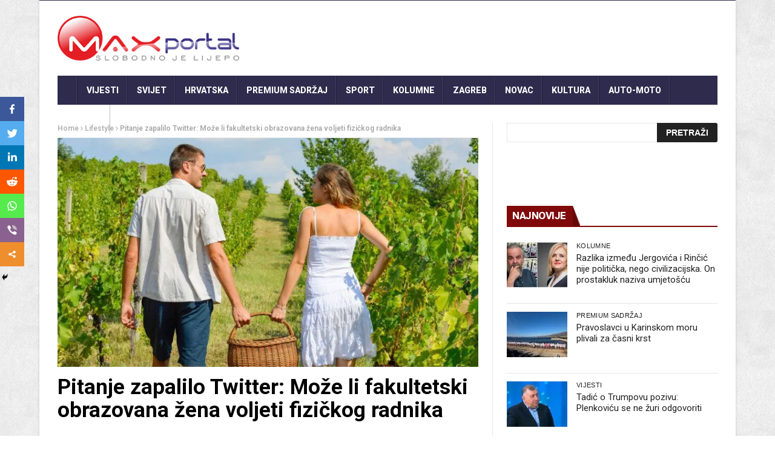

--- FILE ---
content_type: text/html; charset=UTF-8
request_url: https://www.maxportal.hr/lifestyle/pitanje-zapalilo-twitter-moze-li-fakultetski-obrazovana-zena-voljeti-fizickog-radnika/
body_size: 30125
content:
<!DOCTYPE html>
<!--[if lt IE 7 ]><html class="ie ie6" lang="hr"> <![endif]-->
<!--[if IE 7 ]><html class="ie ie7" lang="hr"> <![endif]-->
<!--[if IE 8 ]><html class="ie ie8" lang="hr"> <![endif]-->
<!--[if IE 9 ]><html class="ie ie9" lang="hr"> <![endif]-->
<!--[if !(IE)]><!--><html lang="hr"> <!--<![endif]-->
<head>
<script>
var kategorija = 'Lifestyle';var mf_midas_cat=6;</script>

<!-- Google Tag Manager -->
<script>(function(w,d,s,l,i){w[l]=w[l]||[];w[l].push({'gtm.start':
new Date().getTime(),event:'gtm.js'});var f=d.getElementsByTagName(s)[0],
j=d.createElement(s),dl=l!='dataLayer'?'&l='+l:'';j.async=true;j.src=
'https://www.googletagmanager.com/gtm.js?id='+i+dl;f.parentNode.insertBefore(j,f);
})(window,document,'script','dataLayer','GTM-T3XPQRM7');</script>
<!-- End Google Tag Manager -->

<!-- Start cookieyes banner -->
<!-- <script id="cookieyes" type="text/javascript" src="https://cdn-cookieyes.com/client_data/59dd48e78f62c6e69e86599d/script.js"></script>
<!-- End cookieyes banner -->
<meta property="fb:pages" content="253498621440547" />

      <!-- Basic Page Needs
  	  ================================================== -->
	<meta charset="UTF-8" />
   
        <!-- Mobile Specific Metas
  		================================================== -->
           <meta name="viewport" content="width=device-width, initial-scale=1.0">
        <!-- Favicons
        ================================================== -->
                    <link rel="shortcut icon" href="https://www.maxportal.hr/wp-content/uploads/2016/12/max_fav.png" type="image/x-icon" />

   
<!-- Global site tag (gtag.js) - Google Analytics -->
<script async src="https://www.googletagmanager.com/gtag/js?id=UA-72164855-1"></script>
<script>
  window.dataLayer = window.dataLayer || [];
  function gtag(){dataLayer.push(arguments);}
  gtag('js', new Date());

  gtag('config', 'UA-72164855-1');
</script>
<!-- <script async src="https://www.googletagmanager.com/gtag/js?id=UA-161728701-1"></script>
<script>
  window.dataLayer = window.dataLayer || [];
  function gtag(){dataLayer.push(arguments);}
  gtag('js', new Date());

  gtag('config', 'UA-161728701-1');
</script> -->
<script data-ad-client="ca-pub-8458248149385941" async src="https://pagead2.googlesyndication.com/pagead/js/adsbygoogle.js"></script>






<title>Pitanje zapalilo Twitter: Može li fakultetski obrazovana žena voljeti fizičkog radnika</title><style id="rocket-critical-css">.wbounce-modal{display:none;height:100%;left:0;overflow:scroll;position:fixed;text-align:center;top:0;width:100%;z-index:10011;-webkit-box-sizing:border-box;-moz-box-sizing:border-box;-ms-box-sizing:border-box;-o-box-sizing:border-box;box-sizing:border-box;-webkit-transform-style:preserve-3d;-moz-transform-style:preserve-3d;-ms-transform-style:preserve-3d;-o-transform-style:preserve-3d;transform-style:preserve-3d}.wbounce-modal *{-webkit-box-sizing:border-box;-moz-box-sizing:border-box;-ms-box-sizing:border-box;-o-box-sizing:border-box;box-sizing:border-box}.wbounce-modal.underlay{background-color:rgba(0,0,0,0.5);height:100%;left:0;position:fixed;overflow:hidden;top:0;width:100%}.wbounce-modal .wbounce-modal-flex{bottom:0;left:0;position:absolute;right:0;top:0}.wbounce-modal .wbounce-modal-flex.wbounce-modal-flex-activated{display:-webkit-box;display:-moz-box;display:-ms-flexbox;display:-webkit-flex;display:flex;-webkit-justify-content:center;-moz-justify-content:center;-ms-justify-content:center;-o-justify-content:center;justify-content:center;-webkit-align-items:center;-moz-align-items:center;-ms-align-items:center;-o-align-items:center;align-items:center}.wbounce-modal .wbounce-modal-sub{background-color:#f0f1f2;display:block;left:initial;position:relative;opacity:1;overflow:scroll;overflow-x:hidden;overflow:-moz-scrollbars-none;-ms-overflow-style:none;width:600px;z-index:21}.wbounce-modal .wbounce-modal-sub::-webkit-scrollbar{display:none}.wbounce-modal .wbounce-modal-sub{border-radius:4px;max-height:95%;max-width:95%}html,body,div,span,iframe,h1,h2,h3,p,a,img,ins,i,ul,li,form,label,header,section{margin:0;padding:0;border:0;font:inherit;font-size:100%;vertical-align:baseline}html{line-height:1}ul{list-style:none}a img{border:none}header,section{display:block}html{font-size:16px;line-height:1.625em}*{-webkit-box-sizing:border-box;-moz-box-sizing:border-box;box-sizing:border-box}body{background:white;font-weight:400;color:#555555;position:relative;-webkit-font-smoothing:antialiased;-moz-osx-font-smoothing:grayscale}@media only screen and (max-width:767px){body{-webkit-text-size-adjust:none;-ms-text-size-adjust:none;width:100%;min-width:0}}html,body{height:100%}h1,h2,h3{font-family:"Open Sans";color:#444444;text-rendering:optimizeLegibility;line-height:1.15538em}h3 a{color:#d04526}@media only screen and (max-width:767px){h1,h2,h3{word-wrap:break-word}}h1{font-size:68px;font-size:4.25rem}h2{font-size:42px;font-size:2.625rem}h3{font-size:30px;font-size:1.875rem}@media only screen and (max-width:767px){h1{font-size:42px;font-size:2.625rem}h2{font-size:36px;font-size:2.25rem}}p{font-family:"Open Sans";font-weight:400;font-size:16px;font-size:1rem;margin-bottom:13px;line-height:1.625em}@media only screen and (max-width:768px){p{font-size:17.6px;font-size:1.1rem;line-height:1.625em}}a{color:#d04526;text-decoration:none;outline:0;line-height:inherit}ul{margin-bottom:0.273em}ul{list-style:none outside}li{padding-bottom:0.273em}@media only screen and (max-width:768px){ul,p{text-align:left}}.row{width:100%;max-width:1100px;min-width:320px;margin:0 auto;padding-left:20px;padding-right:20px}.columns{margin-left:2.12766%;float:left;min-height:1px;-webkit-box-sizing:border-box;-moz-box-sizing:border-box;box-sizing:border-box}.columns:first-child{margin-left:0}.row .four.columns{width:31.91489%}.row .six.columns{width:48.93617%}.row .eight.columns{width:65.95745%}.row .twelve.columns{width:100%}img{max-width:100%;height:auto}img{-ms-interpolation-mode:bicubic}.clearfix{*zoom:1}.clearfix:before,.clearfix:after{content:"";display:table}.clearfix:after{clear:both}.row{*zoom:1}.row:before,.row:after{content:"";display:table}.row:after{clear:both}@media only screen and (max-width:767px){body{-webkit-text-size-adjust:none;-ms-text-size-adjust:none;width:100%;min-width:0}.row{width:100%;min-width:0;margin-left:0;margin-right:0}.columns{width:auto!important;float:none;margin-left:0;margin-right:0}.columns:last-child{margin-right:0;float:none}[class*="column"]+[class*="column"]:last-child{float:none}[class*="column"]:before{display:table}[class*="column"]:after{display:table;clear:both}}.btn{display:inline-block;width:auto;background:#f2f2f2;-webkit-appearance:none;font-family:"Open Sans";font-weight:600;padding:0!important;text-align:center}form{margin:0 0 18px}form label{display:block;font-size:16px;font-size:1rem;line-height:1.625em;margin-bottom:9px}html{-ms-text-size-adjust:100%;-webkit-text-size-adjust:100%}body{font-family:Arial,Helvetica,sans-serif;overflow-x:hidden;width:100%;background-position:top left;background-attachment:fixed;background:#F0F0F0}body,p{font-size:16px;line-height:1.65;font-weight:400}.main_content{margin-bottom:0px!important}.post li{list-style-position:inside;list-style-type:square}h1,h2,h3,.widget-title h2{font-family:Roboto Condensed}h3 a,a{color:#222}h1{font-size:34px;line-height:50px;margin-bottom:14px}h2{font-size:28px;line-height:40px;margin-bottom:10px}h3{font-size:24px;line-height:34px;margin-bottom:8px}.menu_border_top_full{display:none}.menu_wrapper{width:100%;z-index:999}.sb-toggle-left{width:40px;float:left;padding:8px;display:none}.navicon-line{width:24px;height:4px;margin-bottom:3px;background-color:#FFF}#pageslide{display:block;width:300px;position:absolute;position:fixed;top:0;height:100%;z-index:999999;overflow-y:scroll;overflow-x:hidden;width:300px;padding:20px 0px;background-color:#131212;color:#FFF;-webkit-box-shadow:inset 0 0 5px 5px #222;-moz-box-shadow:inset 0 0 5px 5px #222;box-shadow:inset 0 0 5px 5px #222}#content_nav div#nav{display:none}#content_nav div#nav li a{color:#FFF}#sb-site{width:100%;min-height:100%;position:relative;z-index:1;background-color:#FFF}html,body,#sb-site{margin:0 auto;padding:0;-webkit-box-sizing:border-box;-moz-box-sizing:border-box;box-sizing:border-box}#searchform{margin:0px!important}#s{font-family:Verdana,Geneva,sans-serif;font-size:13px;line-height:21px;color:#444444;border:1px solid #e6e6e6;width:100%;max-width:100%;height:32px;width:95%;padding-left:10px;outline:none}#searchsubmit{position:absolute;right:0px;bottom:0px;border-radius:0px 3px 3px 0px!important;font-family:'Open Sans',arial,sans-serif;font-size:14px;text-transform:uppercase;font-weight:bold;line-height:16px;background-color:#222222;border-radius:3px;color:#ffffff;border:none;outline:none;padding:8px 15px 8px 15px}.widget_search div{position:relative}.widget_search .screen-reader-text{display:none}.widget_search .margin-bottom{margin:0px!important}.main_menu{position:relative}#mainmenu{margin:0 auto 0px;padding:0;line-height:1.0;list-style:none;height:48px;width:100%}#mainmenu li>a{padding:0px 15px;height:48px;line-height:48px;font-weight:800;color:#FFF}#mainmenu li>a i{margin-right:3px}.sf-menu{background:url(https://www.maxportal.hr/wp-content/themes/nanomag/img/border.png) top left no-repeat}.sf-menu,.sf-menu *{margin:0;padding:0;list-style:none}.sf-menu li{position:relative;padding:0!important;z-index:99;list-style:none}.sf-menu>li{float:left}.sf-menu>li a{background:url(https://www.maxportal.hr/wp-content/themes/nanomag/img/border.png) top right no-repeat}.sf-menu a{display:block;position:relative;font-size:14px;color:#EEE;text-transform:uppercase}.sf-menu{float:left;margin-bottom:0px}.sf-menu>li>a{color:#FFF;padding-bottom:16px}.sf-menu a{padding:13px 10px;text-decoration:none;zoom:1}.sf-menu a{color:#fff;line-height:21px}.sf-menu li{white-space:nowrap;*white-space:normal}.header-wraper .main_menu{z-index:998;position:relative;background:#f9f9f9}.menu_border_top,.menu_border_top_full{position:absolute;z-index:999;left:0;bottom:0px;width:100%;height:3px;background:none!important;opacity:0.3}.header_top_wrapper{float:left;width:100%;background:#fb4834}.header_top_wrapper .row{margin-bottom:0px}.header_main_wrapper{float:left;width:100%;padding:25px 0px;background:#FFF;position:relative}.header_main_wrapper img{height:90px}.header_main_wrapper .row,.header_main_wrapper img{margin-bottom:0px}#mainmenu{background-color:#2c3242!important}.menu_wrapper{float:left;width:100%;position:relative}.body_wraper_box .menu_wrapper{max-width:1150px;width:1150px}.menu_wrapper .row{margin-bottom:0px}.row{margin-bottom:40px;max-width:1130px}.body_wraper_box{background:#FFF;width:1150px;max-width:1150px;min-width:300px;margin:0px auto!important;-webkit-box-shadow:0 0 3px 1px rgba(0,0,0,0.1);-moz-box-shadow:0 0 3px 1px rgba(0,0,0,0.1);box-shadow:0 0 3px 1px rgba(0,0,0,0.1)}.menu_border_top_full{display:none}.post-meta.meta-main-img,.post-meta.meta-main-img a{font-size:11px!important;text-transform:uppercase!important}.single-post-title,.single_post_title,.feature-post-list .post-meta.meta-main-img,.post-meta.meta-main-img,.feature-post-list .feature-post-title,.caption_overlay_posts a{font-family:Oswald,sans-serif;font-weight:400}.meta-category-small{float:left;margin-bottom:0px}#sidebar .meta-category-small,#content .meta-category-small{min-height:17px}.meta-category-small a{height:18px;margin-bottom:4px;line-height:18px;font-size:10px;background:#D62F2F;float:left;padding:0px 5px;margin-right:5px;font-family:Oswald,sans-serif;text-transform:uppercase}.meta-category-small a.post-category-color-text{height:auto;font-weight:500;margin-bottom:0px;line-height:13px!important;font-size:11px!important;background:none;float:left;padding:0px;margin-right:5px;font-family:Oswald,sans-serif;text-transform:uppercase;letter-spacing:0.03em}.header-top-left a{line-height:0px;float:left;width:auto}.single_post_title{padding-bottom:45px!important;border-bottom:2px solid #e6e6e6!important;margin-top:5px}.single_post_title .meta-category-small{float:left;width:100%;margin-bottom:5px}.single_post_title .meta-category-small a{color:#fff;background:#da1010;height:20px;line-height:20px!important;padding:0px 10px;letter-spacing:1px}.single_post_title .post-meta.meta-main-img{width:70%!important}.single_post_title .view_counter_single{float:right;font-size:15px!important;color:#9a9a9a!important;height:30px;line-height:30px;margin-left:10px}.single_post_title .view_love_wrapper{float:right;position:relative;height:30px;line-height:30px;margin-top:10px}.single_post_title .single_meta_user img{width:40px!important;height:40px!important;margin-right:10px}.single_post_title .single_meta_user{float:none;display:block}.single_post_title .single_meta_user .author_link{padding-top:3px;display:block}.single_post_title .post-meta span,.single_post_title .post-meta span a{font-size:15px!important;text-transform:capitalize!important;letter-spacing:0px;color:#222!important}.single_post_title .single_meta_user .author_link a{text-transform:capitalize!important;font-weight:bold!important}.breadcrumbs_options{font-size:12px;color:#A8A8A8!important;font-weight:600;border-bottom:1px solid #e6e6e6;padding-bottom:5px}.breadcrumbs_options a{color:#b1b1b1!important}.single_post_title{margin-bottom:25px;border-bottom:4px solid #000;padding-top:5px;padding-bottom:5px!important;float:left;width:100%;font-size:27px;font-weight:800!important;text-transform:uppercase}.single-post-title{font-size:27px;margin-bottom:25px;line-height:34px}.single-post-title.heading_post_title{margin-bottom:0px!important;padding-bottom:5px;font-weight:700!important;text-transform:capitalize;font-size:35px;line-height:1.1;float:left;width:100%;color:#000}.single_post_format{float:left;width:100%;margin-bottom:5px}.single_post_format .single_post_format_image img{float:left;width:100%}.feature-post-list{margin-bottom:0px}.widget-title{float:left;margin-bottom:25px;width:100%;border-bottom:2px solid #E6E6E6;padding:0px;text-transform:uppercase}.textwidget{float:left;width:100%}#sidebar .widget_container{float:left;width:100%}.widget_container.mainpost_widget .post-meta.meta-main-img a{color:#FFF!important}.widget_container.mainpost_widget .post-meta .post-date,.widget_container.mainpost_widget .post-meta .post-author a{color:#E0E0E0!important}.widget-title{text-align:center}.widget-title h2{color:#222;font-size:17px;height:33px;line-height:33px;font-weight:800;letter-spacing:-0.5px;padding:0px 23px 5px 9px;margin-bottom:0px;float:left;background-image:url(https://www.maxportal.hr/wp-content/themes/nanomag/img/border_title.png)!important;background-repeat:no-repeat!important;background-position:right center!important}.widget-title h2:after{border-top:32px solid transparent;border-right-width:0;border-left-width:14px;left:100%;bottom:0}.widget-title h2:after{border:0 solid #D16400}#sidebar .widget{float:left;width:100%;margin-bottom:30px}.feature-post-list .feature-post-title a{color:#222!important}.three_columns_container{background:#fff;margin-top:30px;margin-bottom:0px;float:left;width:100%!important}.three_columns_container .content_display_col1{background:#FFF;border-right:1px solid #e6e6e6;padding-right:2.12766%}.three_columns_container .content_display_col3{background:#FFF}.four.columns{width:300px important}.caption_overlay_posts a{color:#FFF!important}.caption_overlay_posts .post-author img{float:left;margin-right:5px;width:16px;height:16px}.caption_overlay_posts .post-date{color:#FFF!important}.post-meta.meta-main-img{width:100%;float:left}.post-meta.meta-main-img a{font-weight:normal;float:none!important;letter-spacing:1px}.post-meta.meta-main-img,.post-meta{font-family:Oswald!important;font-size:11px!important;text-transform:uppercase!important}.post-meta{line-height:16px;margin:5px 0px;color:#777}.post-meta a{color:#777!important;text-transform:uppercase!important}.post-meta .post-author,.post-meta .post-date{font-weight:normal!important;letter-spacing:0.3px;margin-right:10px}.post-meta .post-author a{color:#777!important}.post-author img{float:left;margin-right:5px;width:16px!important;height:16px!important;-webkit-border-radius:80px;-moz-border-radius:80px;-ms-border-radius:80px;-o-border-radius:80px;border-radius:80px}.post-meta .post-author a{float:none!important;font-weight:normal!important}.feature-item img{width:100%;opacity:1;filter:alpha(opacity=100);margin:0px auto}.feature-post-list li{width:100%;float:left;padding-bottom:13px!important;margin-bottom:13px;list-style:none;border-bottom:1px solid #e6e6e6}.feature-post-list .feature-image-link{display:block;float:left;line-height:0;position:relative;overflow:hidden;background:#000;width:100px;height:75px}.feature-post-list .feature-image-link img{width:100px}.feature-post-list .item-details{position:relative;margin-left:115px;top:0px}.feature-post-list .feature-post-title{font-size:16px;line-height:1.2;margin:0px;float:left;width:100%}.feature-post-list .post-meta.meta-main-img{width:100%}.feature-post-list .post-meta.meta-main-img{margin-top:4px;margin-bottom:0px}.feature-post-list .post-meta.meta-main-img i,.post-meta.meta-main-img i{margin-right:3px;font-size:12px}#sidebar .feature-post-list.recent-post-widget li,#sidebar .feature-post-list li{border-bottom:1px solid #e6e6e6}#sidebar .feature-post-list{margin-bottom:0px}.feature-post-list{float:left;width:100%;margin-bottom:0px}.feature-post-list .image_post{display:block;float:left;width:330px;position:relative!important}.feature-image-link.image_post{width:auto}#go-top{display:none;position:fixed;bottom:15px;right:15px;z-index:999}#go-top a{width:35px;height:35px;display:block;text-align:center;text-decoration:none;color:#ffffff;background:#fb4834;font-size:13px;line-height:35px;border-radius:2px}@media only screen and (min-width:760px) and (max-width:1200px){.body_wraper_box,.row{max-width:964px;margin-left:auto;margin-right:auto}.feature-image-link.image_post{width:auto!important}#mainmenu li>a{padding:0px 16px}.body_wraper_box .menu_wrapper{max-width:964px}.caption_overlay_posts .post-author img{width:16px!important;height:16px!important}.sb-toggle-left{display:none}.header-top-left a{line-height:0px}.header-top-left img{width:auto}.feature-post-list .image_post{width:271px}#sidebar .meta-category-small a{padding:0px}}@media only screen and (min-width:768px) and (max-width:978px){.feature-image-link.image_post{width:auto!important}.header_main_wrapper{padding-bottom:0px}.body_wraper_box,.row{max-width:768px;margin-left:auto;margin-right:auto}.header-top-left a{width:100%}.header-top-left-bar{width:100%!important;margin-top:10px}.header-top-right-bar{width:100%!important;margin:0px;margin-bottom:15px}.main_content .eight.columns{padding-right:0px!important;border-right:0px solid #e6e6e6!important;width:100%}.main_content .four.columns{padding-left:0px!important;margin:0px;border-right:0px solid #e6e6e6!important;width:100%}.body_wraper_box{margin:0px auto!important}.body_wraper_box .menu_wrapper{max-width:768px}.header_main_wrapper .header-top-left{width:100%!important;text-align:center!important;margin-bottom:30px!important}.header_main_wrapper .header-top-right{margin:0px!important;width:100%!important}.sb-toggle-left{display:inherit;margin-top:3px}.menu_wrapper{display:none}#sidebar .meta-category-small a{padding:0px}.feature-post-list .image_post{width:340px}}@media only screen and (max-width:767px){.feature-image-link.image_post{width:auto!important;float:left!important}.header_main_wrapper{padding-bottom:0px}.body_wraper_box{margin:0px auto!important}.body_wraper_box,.row{max-width:100%;margin-left:auto;margin-right:auto}.header-top-left a{width:100%}.main_content .eight.columns{padding-right:0px!important;border-right:0px!important}.body_wraper_box .menu_wrapper{max-width:300px}.header_main_wrapper .header-top-left{width:100%!important;text-align:center!important;margin-bottom:30px!important}.header_main_wrapper{padding:20px 0px 0px 0px}.header_main_wrapper .header-top-right{margin-bottom:15px!important}.sb-toggle-left{display:inherit;margin-top:3px}.menu_wrapper{display:none}.header-top-left-bar{width:100%!important;margin-top:10px}.header-top-right-bar{width:100%!important;margin:0px;margin-bottom:15px}.header-top-left,.header-top-right,.header_main_wrapper .header-top-left,.header_main_wrapper .header-top-right{margin-bottom:25px}.header_main_wrapper .header-top-right{margin-bottom:0px!important}#sidebar .meta-category-small a{padding:0px}.feature-post-list .image_post{float:none;width:100%}}@media only screen and (min-width:480px) and (max-width:783px){.feature-image-link.image_post{width:auto!important;float:left!important}.body_wraper_box,.row{max-width:100%;margin-left:auto;margin-right:auto}.header_main_wrapper{padding-bottom:0px}.header-top-left-bar{width:100%!important;margin-top:10px}.header-top-right-bar{width:100%!important;margin:0px;margin-bottom:15px}.main_content .eight.columns{padding-right:0px!important;border-right:0px!important}.body_wraper_box{margin:0px auto!important}.body_wraper_box .menu_wrapper{max-width:460px}.header_main_wrapper .header-top-left{width:100%!important;text-align:center!important;margin-bottom:30px!important}.header-top-left a{width:100%}.header_main_wrapper{padding:20px 0px 0px 0px}.header_main_wrapper .header-top-right{margin-bottom:15px!important}.sb-toggle-left{display:inherit;margin-top:3px}.menu_wrapper{display:none}.header_main_wrapper .header-top-right{margin-bottom:0px!important}.header-top-left,.header-top-right,.header_main_wrapper .header-top-left,.header_main_wrapper .header-top-right{margin-bottom:25px}#sidebar .meta-category-small a{padding:0px}.feature-post-list .image_post{float:none;width:100%}}.heateor_sss_vertical_sharing{-webkit-box-sizing:content-box!important;-moz-box-sizing:content-box!important}ul.heateor_sss_sharing_ul{list-style:none!important;padding-left:0!important}ul.heateor_sss_sharing_ul{margin:1px 0!important}ul.heateor_sss_sharing_ul li.heateorSssSharingRound{background:0 0!important}.heateor_sss_square_count{display:none;text-align:center;font-weight:bolder;font-family:sans-serif;font-style:normal;font-size:.8em;visibility:hidden}ul.heateor_sss_sharing_ul li{float:left!important;margin:0!important;padding:0!important;list-style:none!important;border:none!important;clear:none!important}.heateorSssSharing{display:block;margin:2px}ul.heateor_sss_sharing_ul li:before{content:none!important}.heateor_sss_vertical_sharing{background:0 0;-webkit-box-shadow:0 1px 4px 1px rgba(0,0,0,.1);box-shadow:0 1px 4px 1px rgba(0,0,0,.1);position:fixed;overflow:visible;z-index:10000000;display:block;padding:10px;border-radius:4px;opacity:1;box-sizing:content-box!important}.heateorSssFacebookBackground{background-color:#3c589a}.heateorSssEmailBackground{background-color:#649a3f}.heateorSssLinkedinBackground{background-color:#0077b5}.heateorSssMoreBackground{background-color:#ee8e2d}.heateorSssPrintBackground{background-color:#fd6500}.heateorSssRedditBackground{background-color:#ff5700}.heateorSssTwitterBackground{background-color:#55acee}.heateorSssWhatsappBackground{background-color:#55eb4c}.heateorSssTCBackground{border-width:0!important;background-color:transparent}ul.heateor_sss_sharing_ul i.heateorSssTCBackground{background-color:transparent;font-style:normal;word-wrap:normal;color:#666;line-height:1;visibility:hidden}.heateorSssSharingSvg{width:100%;height:100%}.heateorSssFacebookSvg{background:url('data:image/svg+xml;charset=utf8,%3Csvg%20xmlns%3D%22http%3A%2F%2Fwww.w3.org%2F2000%2Fsvg%22%20width%3D%22100%25%22%20height%3D%22100%25%22%20viewBox%3D%22-5%20-5%2042%2042%22%3E%3Cpath%20d%3D%22M17.78%2027.5V17.008h3.522l.527-4.09h-4.05v-2.61c0-1.182.33-1.99%202.023-1.99h2.166V4.66c-.375-.05-1.66-.16-3.155-.16-3.123%200-5.26%201.905-5.26%205.405v3.016h-3.53v4.09h3.53V27.5h4.223z%22%20fill%3D%22%23fff%22%3E%3C%2Fpath%3E%3C%2Fsvg%3E') no-repeat center center}.heateorSssTwitterSvg{background:url('data:image/svg+xml;charset=utf8,%3Csvg%20xmlns%3D%22http%3A%2F%2Fwww.w3.org%2F2000%2Fsvg%22%20width%3D%22100%25%22%20height%3D%22100%25%22%20viewBox%3D%22-4%20-4%2039%2039%22%3E%0A%3Cpath%20d%3D%22M28%208.557a9.913%209.913%200%200%201-2.828.775%204.93%204.93%200%200%200%202.166-2.725%209.738%209.738%200%200%201-3.13%201.194%204.92%204.92%200%200%200-3.593-1.55%204.924%204.924%200%200%200-4.794%206.049c-4.09-.21-7.72-2.17-10.15-5.15a4.942%204.942%200%200%200-.665%202.477c0%201.71.87%203.214%202.19%204.1a4.968%204.968%200%200%201-2.23-.616v.06c0%202.39%201.7%204.38%203.952%204.83-.414.115-.85.174-1.297.174-.318%200-.626-.03-.928-.086a4.935%204.935%200%200%200%204.6%203.42%209.893%209.893%200%200%201-6.114%202.107c-.398%200-.79-.023-1.175-.068a13.953%2013.953%200%200%200%207.55%202.213c9.056%200%2014.01-7.507%2014.01-14.013%200-.213-.005-.426-.015-.637.96-.695%201.795-1.56%202.455-2.55z%22%20fill%3D%22%23fff%22%3E%3C%2Fpath%3E%0A%3C%2Fsvg%3E') no-repeat center center}.heateorSssLinkedinSvg{background:url('data:image/svg+xml;charset=utf8,%3Csvg%20xmlns%3D%22http%3A%2F%2Fwww.w3.org%2F2000%2Fsvg%22%20width%3D%22100%25%22%20height%3D%22100%25%22%20viewBox%3D%22-2%20-2%2035%2039%22%3E%3Cpath%20d%3D%22M6.227%2012.61h4.19v13.48h-4.19V12.61zm2.095-6.7a2.43%202.43%200%200%201%200%204.86c-1.344%200-2.428-1.09-2.428-2.43s1.084-2.43%202.428-2.43m4.72%206.7h4.02v1.84h.058c.56-1.058%201.927-2.176%203.965-2.176%204.238%200%205.02%202.792%205.02%206.42v7.395h-4.183v-6.56c0-1.564-.03-3.574-2.178-3.574-2.18%200-2.514%201.7-2.514%203.46v6.668h-4.187V12.61z%22%20fill%3D%22%23fff%22%2F%3E%3C%2Fsvg%3E') no-repeat center center}.heateorSssSharing{float:left;border:none}.heateorSssSharingArrow{height:16px;width:16px;margin-top:10px}.heateorSssPullOut{background:url(data:image/svg+xml;charset=utf8,%3Csvg%20xmlns%3D%22http%3A%2F%2Fwww.w3.org%2F2000%2Fsvg%22%20width%3D%22100%25%22%20height%3D%22100%25%22%20viewBox%3D%220%200%2030%2030%22%3E%0A%3Cpath%20d%3D%22M%2023%206%20q%20-2%206%20-10%206%20v%20-6%20l%20-6%209%20l%206%209%20v%20-6%20q%2010%202%2010%20-12%22%20stroke-width%3D%221%22%20stroke%3D%22%23000%22%20fill%3D%22%23000%22%20stroke-linecap%3D%22round%22%3E%3C%2Fpath%3E%3C%2Fsvg%3E) left no-repeat}div.heateor_sss_horizontal_sharing li{width:auto}.heateorSssFacebookMessengerBackground{background-color:#0084ff}.heateorSssViberBackground{background-color:#8b628f}i.heateorSssViberBackground a{display:inline!important}.heateor_sss_sharing_container a{padding:0!important;box-shadow:none!important;border:none!important}.heateorSssClear{clear:both}div.heateor_sss_bottom_sharing{margin-bottom:0}.heateorSssFacebookSvg{background:url('data:image/svg+xml;charset=utf8,%3Csvg%20xmlns%3D%22http%3A%2F%2Fwww.w3.org%2F2000%2Fsvg%22%20width%3D%22100%25%22%20height%3D%22100%25%22%20viewBox%3D%22-5%20-5%2042%2042%22%3E%3Cpath%20d%3D%22M17.78%2027.5V17.008h3.522l.527-4.09h-4.05v-2.61c0-1.182.33-1.99%202.023-1.99h2.166V4.66c-.375-.05-1.66-.16-3.155-.16-3.123%200-5.26%201.905-5.26%205.405v3.016h-3.53v4.09h3.53V27.5h4.223z%22%20fill%3D%22%23fff%22%3E%3C%2Fpath%3E%3C%2Fsvg%3E') no-repeat center center}.heateorSssEmailSvg{background:url('data:image/svg+xml;charset=utf8,%3Csvg%20xmlns%3D%22http%3A%2F%2Fwww.w3.org%2F2000%2Fsvg%22%20width%3D%22100%25%22%20height%3D%22100%25%22%20viewBox%3D%22-4%20-4%2043%2043%22%3E%3Cpath%20d%3D%22M%205.5%2011%20h%2023%20v%201%20l%20-11%206%20l%20-11%20-6%20v%20-1%20m%200%202%20l%2011%206%20l%2011%20-6%20v%2011%20h%20-22%20v%20-11%22%20stroke-width%3D%221%22%20fill%3D%22%23fff%22%3E%3C%2Fpath%3E%3C%2Fsvg%3E') no-repeat center center}.heateorSssLinkedinSvg{background:url('data:image/svg+xml;charset=utf8,%3Csvg%20xmlns%3D%22http%3A%2F%2Fwww.w3.org%2F2000%2Fsvg%22%20width%3D%22100%25%22%20height%3D%22100%25%22%20viewBox%3D%22-2%20-2%2035%2039%22%3E%3Cpath%20d%3D%22M6.227%2012.61h4.19v13.48h-4.19V12.61zm2.095-6.7a2.43%202.43%200%200%201%200%204.86c-1.344%200-2.428-1.09-2.428-2.43s1.084-2.43%202.428-2.43m4.72%206.7h4.02v1.84h.058c.56-1.058%201.927-2.176%203.965-2.176%204.238%200%205.02%202.792%205.02%206.42v7.395h-4.183v-6.56c0-1.564-.03-3.574-2.178-3.574-2.18%200-2.514%201.7-2.514%203.46v6.668h-4.187V12.61z%22%20fill%3D%22%23fff%22%2F%3E%3C%2Fsvg%3E') no-repeat center center}.heateorSssMoreSvg{background:url('data:image/svg+xml;charset=utf8,%3Csvg%20xmlns%3D%22http%3A%2F%2Fwww.w3.org%2F2000%2Fsvg%22%20width%3D%22100%25%22%20height%3D%22100%25%22%20viewBox%3D%22-4%20-4%2038%2038%22%3E%3Ccircle%20cx%3D%2210%22%20cy%3D%2215%22%20r%3D%223%22%20fill%3D%22%23fff%22%3E%3C%2Fcircle%3E%3Ccircle%20cx%3D%2220%22%20cy%3D%2210%22%20r%3D%223%22%20fill%3D%22%23fff%22%3E%3C%2Fcircle%3E%3Ccircle%20cx%3D%2220%22%20cy%3D%2220%22%20r%3D%223%22%20fill%3D%22%23fff%22%3E%3C%2Fcircle%3E%3Cpath%20d%3D%22M%2010%2015%20L%2020%2010%20m%200%2010%20L%2010%2015%22%20stroke-width%3D%222%22%20stroke%3D%22%23fff%22%3E%3C%2Fpath%3E%3C%2Fsvg%3E') no-repeat center center}.heateorSssPrintSvg{background:url('data:image/svg+xml;charset=utf8,%3Csvg%20xmlns%3D%22http%3A%2F%2Fwww.w3.org%2F2000%2Fsvg%22%20width%3D%22100%25%22%20height%3D%22100%25%22%20viewBox%3D%22-4%20-6%2038%2038%22%3E%3Cpath%20stroke%3D%22%23fff%22%20d%3D%22M%207%2010%20h%202%20v%203%20h%2012%20v%20-3%20h%202%20v%207%20h%20-2%20v%20-3%20h%20-12%20v%203%20h%20-2%20z%22%20stroke-width%3D%221%22%20fill%3D%22%23fff%22%3E%3C%2Fpath%3E%3Crect%20stroke%3D%22%23fff%22%20stroke-width%3D%221.8%22%20height%3D%227%22%20width%3D%2210%22%20x%3D%2210%22%20y%3D%225%22%20fill%3D%22none%22%3E%3C%2Frect%3E%3Crect%20stroke%3D%22%23fff%22%20stroke-width%3D%221%22%20height%3D%225%22%20width%3D%228%22%20x%3D%2211%22%20y%3D%2216%22%20fill%3D%22%23fff%22%3E%3C%2Frect%3E%3C%2Fsvg%3E') no-repeat center center}.heateorSssRedditSvg{background:url('data:image/svg+xml;charset=utf8,%3Csvg%20xmlns%3D%22http%3A%2F%2Fwww.w3.org%2F2000%2Fsvg%22%20width%3D%22100%25%22%20height%3D%22100%25%22%20viewBox%3D%22-3.5%20-3.5%2039%2039%22%3E%3Cpath%20d%3D%22M28.543%2015.774a2.953%202.953%200%200%200-2.951-2.949%202.882%202.882%200%200%200-1.9.713%2014.075%2014.075%200%200%200-6.85-2.044l1.38-4.349%203.768.884a2.452%202.452%200%201%200%20.24-1.176l-4.274-1a.6.6%200%200%200-.709.4l-1.659%205.224a14.314%2014.314%200%200%200-7.316%202.029%202.908%202.908%200%200%200-1.872-.681%202.942%202.942%200%200%200-1.618%205.4%205.109%205.109%200%200%200-.062.765c0%204.158%205.037%207.541%2011.229%207.541s11.22-3.383%2011.22-7.541a5.2%205.2%200%200%200-.053-.706%202.963%202.963%200%200%200%201.427-2.51zm-18.008%201.88a1.753%201.753%200%200%201%201.73-1.74%201.73%201.73%200%200%201%201.709%201.74%201.709%201.709%200%200%201-1.709%201.711%201.733%201.733%200%200%201-1.73-1.711zm9.565%204.968a5.573%205.573%200%200%201-4.081%201.272h-.032a5.576%205.576%200%200%201-4.087-1.272.6.6%200%200%201%20.844-.854%204.5%204.5%200%200%200%203.238.927h.032a4.5%204.5%200%200%200%203.237-.927.6.6%200%201%201%20.844.854zm-.331-3.256a1.726%201.726%200%201%201%201.709-1.712%201.717%201.717%200%200%201-1.712%201.712z%22%20fill%3D%22%23fff%22%2F%3E%3C%2Fsvg%3E') no-repeat center center}.heateorSssTwitterSvg{background:url('data:image/svg+xml;charset=utf8,%3Csvg%20xmlns%3D%22http%3A%2F%2Fwww.w3.org%2F2000%2Fsvg%22%20width%3D%22100%25%22%20height%3D%22100%25%22%20viewBox%3D%22-4%20-4%2039%2039%22%3E%0A%3Cpath%20d%3D%22M28%208.557a9.913%209.913%200%200%201-2.828.775%204.93%204.93%200%200%200%202.166-2.725%209.738%209.738%200%200%201-3.13%201.194%204.92%204.92%200%200%200-3.593-1.55%204.924%204.924%200%200%200-4.794%206.049c-4.09-.21-7.72-2.17-10.15-5.15a4.942%204.942%200%200%200-.665%202.477c0%201.71.87%203.214%202.19%204.1a4.968%204.968%200%200%201-2.23-.616v.06c0%202.39%201.7%204.38%203.952%204.83-.414.115-.85.174-1.297.174-.318%200-.626-.03-.928-.086a4.935%204.935%200%200%200%204.6%203.42%209.893%209.893%200%200%201-6.114%202.107c-.398%200-.79-.023-1.175-.068a13.953%2013.953%200%200%200%207.55%202.213c9.056%200%2014.01-7.507%2014.01-14.013%200-.213-.005-.426-.015-.637.96-.695%201.795-1.56%202.455-2.55z%22%20fill%3D%22%23fff%22%3E%3C%2Fpath%3E%0A%3C%2Fsvg%3E') no-repeat center center}.heateorSssWhatsappSvg{background:url('data:image/svg+xml;charset=utf8,%3Csvg%20xmlns%3D%22http%3A%2F%2Fwww.w3.org%2F2000%2Fsvg%22%20width%3D%22100%25%22%20height%3D%22100%25%22%20viewBox%3D%22-5%20-5%2040%2040%22%3E%3Cpath%20id%3D%22arc1%22%20stroke%3D%22%23fff%22%20stroke-width%3D%222%22%20fill%3D%22none%22%20d%3D%22M%2011.579798566743314%2024.396926207859085%20A%2010%2010%200%201%200%206.808479557110079%2020.73576436351046%22%3E%3C%2Fpath%3E%3Cpath%20d%3D%22M%207%2019%20l%20-1%206%20l%206%20-1%22%20stroke%3D%22%23fff%22%20stroke-width%3D%222%22%20fill%3D%22none%22%3E%3C%2Fpath%3E%3Cpath%20d%3D%22M%2010%2010%20q%20-1%208%208%2011%20c%205%20-1%200%20-6%20-1%20-3%20q%20-4%20-3%20-5%20-5%20c%204%20-2%20-1%20-5%20-1%20-4%22%20fill%3D%22%23fff%22%3E%3C%2Fpath%3E%3C%2Fsvg%3E') no-repeat center center}.heateorSssFacebookMessengerSvg{background:url('data:image/svg+xml;charset=utf8,%3Csvg%20xmlns%3D%22http%3A%2F%2Fwww.w3.org%2F2000%2Fsvg%22%20width%3D%22100%25%22%20height%3D%22100%25%22%20viewBox%3D%22-2%20-2%2036%2036%22%3E%3Cpath%20fill%3D%22%23FFF%22%20d%3D%22M16%205C9.986%205%205.11%209.56%205.11%2015.182c0%203.2%201.58%206.054%204.046%207.92V27l3.716-2.06c.99.276%202.04.425%203.128.425%206.014%200%2010.89-4.56%2010.89-10.183S22.013%205%2016%205zm1.147%2013.655L14.33%2015.73l-5.423%203%205.946-6.31%202.816%202.925%205.42-3-5.946%206.31z%22%2F%3E%3C%2Fsvg%3E') no-repeat center center}.heateorSssViberSvg{background:url('data:image/svg+xml;charset=utf8,%3Csvg%20xmlns%3D%22http%3A%2F%2Fwww.w3.org%2F2000%2Fsvg%22%20viewBox%3D%22-4%20-4%2040%2040%22%3E%3Cpath%20d%3D%22M22.57%2027.22a7.39%207.39%200%200%201-1.14-.32%2029%2029%200%200%201-16-16.12c-1-2.55%200-4.7%202.66-5.58a2%202%200%200%201%201.39%200c1.12.41%203.94%204.3%204%205.46a2%202%200%200%201-1.16%201.78%202%202%200%200%200-.66%202.84A10.3%2010.3%200%200%200%2017%2020.55%201.67%201.67%200%200%200%2019.35%2020c1.07-1.62%202.38-1.54%203.82-.54.72.51%201.45%201%202.14%201.55.93.75%202.1%201.37%201.55%202.94A5.21%205.21%200%200%201%2022.57%2027.22Z%22%20fill%3D%22%23fff%22%20fill-rule%3D%22evenodd%22%2F%3E%3Cpath%20d%3D%22M17.06%204.79A10.42%2010.42%200%200%201%2026.79%2015c0%20.51.18%201.27-.58%201.25s-.54-.78-.6-1.29c-.7-5.52-3.23-8.13-8.71-9-.45-.07-1.15%200-1.11-.57C15.84%204.52%2016.66%204.85%2017.06%204.79Z%22%20fill%3D%22%23fff%22%20fill-rule%3D%22evenodd%22%2F%3E%3Cpath%20d%3D%22M24.09%2014.06c-.05.38.17%201-.45%201.13-.83.13-.67-.64-.75-1.13-.56-3.36-1.74-4.59-5.12-5.35-.5-.11-1.27%200-1.15-.8s.82-.48%201.35-.42A6.9%206.9%200%200%201%2024.09%2014.06Z%22%20fill%3D%22%23fff%22%20fill-rule%3D%22evenodd%22%2F%3E%3Cpath%20d%3D%22M21.52%2013.45c0%20.43%200%20.87-.53.93s-.6-.26-.64-.64a2.47%202.47%200%200%200-2.26-2.43c-.42-.07-.82-.2-.63-.76.13-.38.47-.41.83-.42A3.66%203.66%200%200%201%2021.52%2013.45Z%22%20fill%3D%22%23fff%22%20fill-rule%3D%22evenodd%22%2F%3E%3C%2Fsvg%3E') no-repeat center center}.single-post-title.heading_post_title{text-transform:none}.header_main_wrapper img{max-width:300px!important}html{height:auto}#sb-site .header_top_wrapper{background:#2e2b4d!important}.feature-post-list .feature-post-title{font-size:15px}#mainmenu,.feature-post-list .feature-image-link{background-color:#2e2b4d!important}.header_main_wrapper img{margin-bottom:0px;max-width:236px;height:auto!important}.header_top_wrapper{background:#e31e24!important}.feature-post-list .feature-post-title{text-overflow:ellipsis}#content .meta-category-small,.feature-post-list .post-meta.meta-main-img,.post-meta,.meta-main-img{display:none}.feature-post-list li{height:102px}@media only screen and (min-width:760px) and (max-width:1200px){.feature-post-list li{padding-bottom:5px!important;height:87px}.feature-post-list .feature-post-title{font-size:13px}}@media only screen and (min-width:768px) and (max-width:978px){.feature-post-list li{height:90px}}@media only screen and (min-width:480px) and (max-width:783px){.feature-post-list li{height:90px}}</style><link rel="preload" href="https://www.maxportal.hr/wp-content/cache/min/1/e099eb32a3a19632fa68552f11641e2b.css" data-rocket-async="style" as="style" onload="this.onload=null;this.rel='stylesheet'" media="all" data-minify="1" />
<style type="text/css">			.heateorSssInstagramBackground{background:radial-gradient(circle at 30% 107%,#fdf497 0,#fdf497 5%,#fd5949 45%,#d6249f 60%,#285aeb 90%)}
											.heateor_sss_horizontal_sharing .heateorSssSharing,.heateor_sss_standard_follow_icons_container .heateorSssSharing{
							color: #fff;
						border-width: 0px;
			border-style: solid;
			border-color: transparent;
		}
				.heateor_sss_horizontal_sharing .heateorSssTCBackground{
			color:#666;
		}
				.heateor_sss_horizontal_sharing .heateorSssSharing:hover,.heateor_sss_standard_follow_icons_container .heateorSssSharing:hover{
						border-color: transparent;
		}
		.heateor_sss_vertical_sharing .heateorSssSharing,.heateor_sss_floating_follow_icons_container .heateorSssSharing{
							color: #fff;
						border-width: 0px;
			border-style: solid;
			border-color: transparent;
		}
				.heateor_sss_vertical_sharing .heateorSssTCBackground{
			color:#666;
		}
				.heateor_sss_vertical_sharing .heateorSssSharing:hover,.heateor_sss_floating_follow_icons_container .heateorSssSharing:hover{
						border-color: transparent;
		}
		
						div.heateor_sss_horizontal_sharing .heateorSssSharingSvg{width:50%;margin:auto;}div.heateor_sss_horizontal_sharing .heateor_sss_square_count{float:left;width:50%;line-height:35px;}
								div.heateor_sss_vertical_sharing .heateorSssSharingSvg{height:70%;margin-top:6px}div.heateor_sss_vertical_sharing .heateor_sss_square_count{line-height:15.2px;}
				@media screen and (max-width:783px) {.heateor_sss_vertical_sharing{display:none!important}}@media screen and (max-width:783px) {.heateor_sss_floating_follow_icons_container{display:none!important}}div.heateor_sss_mobile_footer{display:none;}@media screen and (max-width:783px){div.heateor_sss_bottom_sharing ul.heateor_sss_sharing_ul i.heateorSssTCBackground{background-color:white}div.heateor_sss_bottom_sharing{width:100%!important;left:0!important;}div.heateor_sss_bottom_sharing li{width:12.5% !important;}div.heateor_sss_bottom_sharing .heateorSssSharing{width: 100% !important;}div.heateor_sss_bottom_sharing div.heateorSssTotalShareCount{font-size:1em!important;line-height:28px!important}div.heateor_sss_bottom_sharing div.heateorSssTotalShareText{font-size:.7em!important;line-height:0px!important}div.heateor_sss_mobile_footer{display:block;height:40px;}.heateor_sss_bottom_sharing{padding:0!important;display:block!important;width: auto!important;bottom:-10px!important;top: auto!important;}.heateor_sss_bottom_sharing .heateor_sss_square_count{line-height: inherit;}.heateor_sss_bottom_sharing .heateorSssSharingArrow{display:none;}.heateor_sss_bottom_sharing .heateorSssTCBackground{margin-right: 1.1em !important}}div.heateor_sss_sharing_title{text-align:center}ul.heateor_sss_sharing_ul{width:100%;text-align:center;}div.heateor_sss_horizontal_sharing ul.heateor_sss_sharing_ul li{float:none!important;display:inline-block;}</style>
<!-- The SEO Framework by Sybre Waaijer -->
<meta property="og:image" content="https://www.maxportal.hr/wp-content/uploads/2022/11/vinograd-profimedia-0311266002-1.jpg.webp" />
<meta property="og:image:width" content="1470" />
<meta property="og:image:height" content="800" />
<meta property="og:locale" content="hr_HR" />
<meta property="og:type" content="article" />
<meta property="og:title" content="Pitanje zapalilo Twitter: Može li fakultetski obrazovana žena voljeti fizičkog radnika" />
<meta property="og:url" content="https://www.maxportal.hr/lifestyle/pitanje-zapalilo-twitter-moze-li-fakultetski-obrazovana-zena-voljeti-fizickog-radnika/" />
<meta property="og:site_name" content="Maxportal" />
<meta property="article:publisher" content="https://www.facebook.com/maxportal.vijesti" />
<meta property="fb:app_id" content="1108102185946037" />
<meta property="article:published_time" content="2022-11-27" />
<meta property="article:modified_time" content="2022-11-27" />
<meta property="og:updated_time" content="2022-11-27" />
<meta name="twitter:card" content="summary_large_image" />
<meta name="twitter:title" content="Pitanje zapalilo Twitter: Može li fakultetski obrazovana žena voljeti fizičkog radnika" />
<meta name="twitter:image" content="https://www.maxportal.hr/wp-content/uploads/2022/11/vinograd-profimedia-0311266002-1.jpg.webp" />
<meta name="twitter:image:width" content="1470" />
<meta name="twitter:image:height" content="800" />
<link rel="canonical" href="https://www.maxportal.hr/lifestyle/pitanje-zapalilo-twitter-moze-li-fakultetski-obrazovana-zena-voljeti-fizickog-radnika/" />
<meta name="google-site-verification" content="hUXhPcBU4Ii4yfT9wSPulzNXTN00v8_WclADxpFu5-s" />
<meta name="yandex-verification" content="62aa9b7bba70636e" />
<!-- / The SEO Framework by Sybre Waaijer | 3.30ms meta | 1.13ms boot -->

<link rel="amphtml" href="https://www.maxportal.hr/lifestyle/pitanje-zapalilo-twitter-moze-li-fakultetski-obrazovana-zena-voljeti-fizickog-radnika/amp/" /><link rel='dns-prefetch' href='//fonts.googleapis.com' />
<link rel='dns-prefetch' href='//s.w.org' />
<link href='https://fonts.gstatic.com' crossorigin rel='preconnect' />
<link rel="alternate" type="application/rss+xml" title="Maxportal &raquo; Kanal" href="https://www.maxportal.hr/feed/" />
<link rel="alternate" type="application/rss+xml" title="Maxportal &raquo; Kanal komentara" href="https://www.maxportal.hr/comments/feed/" />
		<script type="text/javascript">
			window._wpemojiSettings = {"baseUrl":"https:\/\/s.w.org\/images\/core\/emoji\/13.0.1\/72x72\/","ext":".png","svgUrl":"https:\/\/s.w.org\/images\/core\/emoji\/13.0.1\/svg\/","svgExt":".svg","source":{"concatemoji":"https:\/\/www.maxportal.hr\/wp-includes\/js\/wp-emoji-release.min.js?ver=5.6.16"}};
			!function(e,a,t){var n,r,o,i=a.createElement("canvas"),p=i.getContext&&i.getContext("2d");function s(e,t){var a=String.fromCharCode;p.clearRect(0,0,i.width,i.height),p.fillText(a.apply(this,e),0,0);e=i.toDataURL();return p.clearRect(0,0,i.width,i.height),p.fillText(a.apply(this,t),0,0),e===i.toDataURL()}function c(e){var t=a.createElement("script");t.src=e,t.defer=t.type="text/javascript",a.getElementsByTagName("head")[0].appendChild(t)}for(o=Array("flag","emoji"),t.supports={everything:!0,everythingExceptFlag:!0},r=0;r<o.length;r++)t.supports[o[r]]=function(e){if(!p||!p.fillText)return!1;switch(p.textBaseline="top",p.font="600 32px Arial",e){case"flag":return s([127987,65039,8205,9895,65039],[127987,65039,8203,9895,65039])?!1:!s([55356,56826,55356,56819],[55356,56826,8203,55356,56819])&&!s([55356,57332,56128,56423,56128,56418,56128,56421,56128,56430,56128,56423,56128,56447],[55356,57332,8203,56128,56423,8203,56128,56418,8203,56128,56421,8203,56128,56430,8203,56128,56423,8203,56128,56447]);case"emoji":return!s([55357,56424,8205,55356,57212],[55357,56424,8203,55356,57212])}return!1}(o[r]),t.supports.everything=t.supports.everything&&t.supports[o[r]],"flag"!==o[r]&&(t.supports.everythingExceptFlag=t.supports.everythingExceptFlag&&t.supports[o[r]]);t.supports.everythingExceptFlag=t.supports.everythingExceptFlag&&!t.supports.flag,t.DOMReady=!1,t.readyCallback=function(){t.DOMReady=!0},t.supports.everything||(n=function(){t.readyCallback()},a.addEventListener?(a.addEventListener("DOMContentLoaded",n,!1),e.addEventListener("load",n,!1)):(e.attachEvent("onload",n),a.attachEvent("onreadystatechange",function(){"complete"===a.readyState&&t.readyCallback()})),(n=t.source||{}).concatemoji?c(n.concatemoji):n.wpemoji&&n.twemoji&&(c(n.twemoji),c(n.wpemoji)))}(window,document,window._wpemojiSettings);
		</script>
		<style type="text/css">
img.wp-smiley,
img.emoji {
	display: inline !important;
	border: none !important;
	box-shadow: none !important;
	height: 1em !important;
	width: 1em !important;
	margin: 0 .07em !important;
	vertical-align: -0.1em !important;
	background: none !important;
	padding: 0 !important;
}
</style>
	



<link rel='preload'   href='//fonts.googleapis.com/css?family=Roboto%3A300%2C400%2C600%2C700%2C800%2C900%2C400italic%2C700italic%2C900italic%7CRoboto%3A300%2C400%2C600%2C700%2C800%2C900%2C400italic%2C700italic%2C900italic%7CRoboto%3A300%2C400%2C600%2C700%2C800%2C900%2C400italic%2C700italic%2C900italic%7CRoboto%3A300%2C400%2C600%2C700%2C800%2C900%2C400italic%2C700italic%2C900italic%7C&#038;subset=latin%2Clatin-ext%2Ccyrillic%2Ccyrillic-ext%2Cgreek%2Cgreek-ext%2Cvietnamese&#038;ver=1.0.0&#038;display=swap' data-rocket-async="style" as="style" onload="this.onload=null;this.rel='stylesheet'" type='text/css' media='all' />









<style id='rocket-lazyload-inline-css' type='text/css'>
.rll-youtube-player{position:relative;padding-bottom:56.23%;height:0;overflow:hidden;max-width:100%;}.rll-youtube-player iframe{position:absolute;top:0;left:0;width:100%;height:100%;z-index:100;background:0 0}.rll-youtube-player img{bottom:0;display:block;left:0;margin:auto;max-width:100%;width:100%;position:absolute;right:0;top:0;border:none;height:auto;cursor:pointer;-webkit-transition:.4s all;-moz-transition:.4s all;transition:.4s all}.rll-youtube-player img:hover{-webkit-filter:brightness(75%)}.rll-youtube-player .play{height:72px;width:72px;left:50%;top:50%;margin-left:-36px;margin-top:-36px;position:absolute;background:url(https://www.maxportal.hr/wp-content/plugins/wp-rocket/assets/img/youtube.png) no-repeat;cursor:pointer}
</style>


<style id="kadence_blocks_palette_css" type="text/css">:root .has-kb-palette-2-color{color:#e76b6b}:root .has-kb-palette-2-background-color{background-color:#e76b6b}:root .has-kb-palette-1-color{color:#9e7159}:root .has-kb-palette-1-background-color{background-color:#9e7159}:root .has-kb-palette-23-color{color:#888888}:root .has-kb-palette-23-background-color{background-color:#888888}:root .has-kb-palette-3-color{color:#888888}:root .has-kb-palette-3-background-color{background-color:#888888}:root .has-kb-palette-4-color{color:#888888}:root .has-kb-palette-4-background-color{background-color:#888888}:root .has-kb-palette-5-color{color:#fff5f5}:root .has-kb-palette-5-background-color{background-color:#fff5f5}</style><script type='text/javascript' id='jquery-core-js-extra'>
/* <![CDATA[ */
var user_review_script = {"post_id":"346666","ajaxurl":"https:\/\/www.maxportal.hr\/wp-admin\/admin-ajax.php"};
/* ]]> */
</script>
<script type='text/javascript' src='https://www.maxportal.hr/wp-includes/js/jquery/jquery.min.js?ver=3.5.1' id='jquery-core-js'></script>
<script type='text/javascript' src='https://www.maxportal.hr/wp-includes/js/jquery/jquery-migrate.min.js?ver=3.3.2' id='jquery-migrate-js' defer></script>
<script type='text/javascript' src='https://www.maxportal.hr/wp-content/plugins/colorbox-panels/assets/js/masonry.pkgd.min.js?ver=5.6.16' id='wpsm_colorbox_masnory-js' defer></script>
<script type='text/javascript' src='https://www.maxportal.hr/wp-content/plugins/colorbox-panels/assets/js/jcolumn.min.js?ver=5.6.16' id='wpsm_colorbox_height-js' defer></script>
<link rel="https://api.w.org/" href="https://www.maxportal.hr/wp-json/" /><link rel="alternate" type="application/json" href="https://www.maxportal.hr/wp-json/wp/v2/posts/346666" /><link rel="EditURI" type="application/rsd+xml" title="RSD" href="https://www.maxportal.hr/xmlrpc.php?rsd" />
<link rel="wlwmanifest" type="application/wlwmanifest+xml" href="https://www.maxportal.hr/wp-includes/wlwmanifest.xml" /> 
<!-- Google Tag Manager -->
<script>(function(w,d,s,l,i){w[l]=w[l]||[];w[l].push({'gtm.start':
new Date().getTime(),event:'gtm.js'});var f=d.getElementsByTagName(s)[0],
j=d.createElement(s),dl=l!='dataLayer'?'&l='+l:'';j.async=true;j.src=
'https://www.googletagmanager.com/gtm.js?id='+i+dl;f.parentNode.insertBefore(j,f);
})(window,document,'script','dataLayer','GTM-T3XPQRM7');</script>
<!-- End Google Tag Manager -->


<link rel="preload" as="font" href="https://www.maxportal.hr/wp-content/themes/nanomag/css/fonts/fontawesome-webfont.woff" crossorigin>
<link rel="preload" as="font" href="https://www.maxportal.hr/wp-content/themes/nanomag/css/fonts/fontawesome-webfont.ttf" crossorigin>
<link rel="preload" as="font" href="https://www.maxportal.hr/wp-content/themes/nanomag/css/fonts/fontawesome-webfont.svg" crossorigin>
<link rel="preload" as="font" href="https://www.maxportal.hr/wp-content/themes/nanomag/css/fonts/fontawesome-webfont.woff?v=4.2.0" crossorigin><style type="text/css"></style><!--[if lt IE 9]><script src="http://html5shim.googlecode.com/svn/trunk/html5.js"></script><![endif]-->
          <meta name="onesignal" content="wordpress-plugin"/>
            <script data-rocketlazyloadscript='[data-uri]' ></script>

<!-- Schema & Structured Data For WP v1.9.60 - -->
<script type="application/ld+json" class="saswp-schema-markup-output">
[{"@context":"https:\/\/schema.org","@graph":[{"@context":"https:\/\/schema.org","@type":"SiteNavigationElement","@id":"https:\/\/www.maxportal.hr\/#Glavni meni","name":"","url":"https:\/\/www.maxportal.hr\/"},{"@context":"https:\/\/schema.org","@type":"SiteNavigationElement","@id":"https:\/\/www.maxportal.hr\/#Glavni meni","name":"Vijesti","url":"https:\/\/www.maxportal.hr\/category\/vijesti\/"},{"@context":"https:\/\/schema.org","@type":"SiteNavigationElement","@id":"https:\/\/www.maxportal.hr\/#Glavni meni","name":"Svijet","url":"https:\/\/www.maxportal.hr\/category\/vijesti\/svijet\/"},{"@context":"https:\/\/schema.org","@type":"SiteNavigationElement","@id":"https:\/\/www.maxportal.hr\/#Glavni meni","name":"Hrvatska","url":"https:\/\/www.maxportal.hr\/category\/vijesti\/hrvatska\/"},{"@context":"https:\/\/schema.org","@type":"SiteNavigationElement","@id":"https:\/\/www.maxportal.hr\/#Glavni meni","name":"Premium sadr\u017eaj","url":"https:\/\/www.maxportal.hr\/category\/premium-sadrzaj\/"},{"@context":"https:\/\/schema.org","@type":"SiteNavigationElement","@id":"https:\/\/www.maxportal.hr\/#Glavni meni","name":"Sport","url":"https:\/\/www.maxportal.hr\/category\/sport\/"},{"@context":"https:\/\/schema.org","@type":"SiteNavigationElement","@id":"https:\/\/www.maxportal.hr\/#Glavni meni","name":"Kolumne","url":"https:\/\/www.maxportal.hr\/category\/kolumne\/"},{"@context":"https:\/\/schema.org","@type":"SiteNavigationElement","@id":"https:\/\/www.maxportal.hr\/#Glavni meni","name":"Zagreb","url":"https:\/\/www.maxportal.hr\/category\/vijesti\/zagreb\/"},{"@context":"https:\/\/schema.org","@type":"SiteNavigationElement","@id":"https:\/\/www.maxportal.hr\/#Glavni meni","name":"Novac","url":"https:\/\/www.maxportal.hr\/category\/novac\/"},{"@context":"https:\/\/schema.org","@type":"SiteNavigationElement","@id":"https:\/\/www.maxportal.hr\/#Glavni meni","name":"Kultura","url":"https:\/\/www.maxportal.hr\/category\/kultura\/"},{"@context":"https:\/\/schema.org","@type":"SiteNavigationElement","@id":"https:\/\/www.maxportal.hr\/#Glavni meni","name":"Auto-moto","url":"https:\/\/www.maxportal.hr\/category\/auto-moto\/"},{"@context":"https:\/\/schema.org","@type":"SiteNavigationElement","@id":"https:\/\/www.maxportal.hr\/#Glavni meni","name":"gastro","url":"https:\/\/www.maxportal.hr\/gastro\/"}]},

{"@context":"https:\/\/schema.org","@type":"BreadcrumbList","@id":"https:\/\/www.maxportal.hr\/lifestyle\/pitanje-zapalilo-twitter-moze-li-fakultetski-obrazovana-zena-voljeti-fizickog-radnika\/#breadcrumb","itemListElement":[{"@type":"ListItem","position":1,"item":{"@id":"https:\/\/www.maxportal.hr","name":"Maxportal"}},{"@type":"ListItem","position":2,"item":{"@id":"https:\/\/www.maxportal.hr\/category\/lifestyle\/","name":"Lifestyle"}},{"@type":"ListItem","position":3,"item":{"@id":"https:\/\/www.maxportal.hr\/lifestyle\/pitanje-zapalilo-twitter-moze-li-fakultetski-obrazovana-zena-voljeti-fizickog-radnika\/","name":"Pitanje zapalilo Twitter: Mo\u017ee li fakultetski obrazovana \u017eena voljeti fizi\u010dkog radnika"}}]},

{"@context":"https:\/\/schema.org","@type":"WebPage","@id":"https:\/\/www.maxportal.hr\/lifestyle\/pitanje-zapalilo-twitter-moze-li-fakultetski-obrazovana-zena-voljeti-fizickog-radnika\/#webpage","name":"Pitanje zapalilo Twitter: Mo\u017ee li fakultetski obrazovana \u017eena voljeti fizi\u010dkog radnika","url":"https:\/\/www.maxportal.hr\/lifestyle\/pitanje-zapalilo-twitter-moze-li-fakultetski-obrazovana-zena-voljeti-fizickog-radnika\/","lastReviewed":"2022-11-27T13:22:08+01:00","reviewedBy":{"@type":"Organization","logo":{"@type":"ImageObject","url":"","width":"","height":""},"name":"Maxportal"},"inLanguage":"hr","description":"Korisnik Twittera postavio je pitanje: je li mogu\u0107e da fakultetski obrazovana \u017eena voli fizi\u010dkog radnika i izazvao \u017eestoku raspravu. \"Mogu\u0107e je, ja sam bila u vezi s fizi\u010dkim radnikom, ali njima nije mogu\u0107e da po\u0161tuju taj odnos i da cijene na\u0161 rad. \u0160to se mene ti\u010de, nije mi smetalo ni\u0161ta ni nedostatak formalnog obrazovanja, ali","mainEntity":{"@type":"Article","mainEntityOfPage":"https:\/\/www.maxportal.hr\/lifestyle\/pitanje-zapalilo-twitter-moze-li-fakultetski-obrazovana-zena-voljeti-fizickog-radnika\/","headline":"Pitanje zapalilo Twitter: Mo\u017ee li fakultetski obrazovana \u017eena voljeti fizi\u010dkog radnika","description":"Korisnik Twittera postavio je pitanje: je li mogu\u0107e da fakultetski obrazovana \u017eena voli fizi\u010dkog radnika i izazvao \u017eestoku raspravu. \"Mogu\u0107e je, ja sam bila u vezi s fizi\u010dkim radnikom, ali njima nije mogu\u0107e da po\u0161tuju taj odnos i da cijene na\u0161 rad. \u0160to se mene ti\u010de, nije mi smetalo ni\u0161ta ni nedostatak formalnog obrazovanja, ali","articleBody":"Korisnik Twittera postavio je pitanje: je li mogu\u0107e da fakultetski obrazovana \u017eena voli fizi\u010dkog radnika i izazvao \u017eestoku raspravu.        \"Mogu\u0107e je, ja sam bila u vezi s fizi\u010dkim radnikom, ali njima nije mogu\u0107e da po\u0161tuju taj odnos i da cijene na\u0161 rad. \u0160to se mene ti\u010de, nije mi smetalo ni\u0161ta ni nedostatak formalnog obrazovanja, ali da je pametan, vrijedan, sposoban, samouvjeren\u201c, napisala je jedna \u017eena.    \"Moja prijateljica uskoro brani doktorat. Njen mu\u017e je i dalje konobar. I ne vidim da im i\u0161ta fali\", dodala je druga.    \"Da mogu\u0107e je, ali nisu istih interesa \u0161to dovodi do razlaza, postoji mogu\u0107nost da ostvare uspjeh u vezi ali male su \u0161anse\u201c, bilo je\u00a0 suprotno mi\u0161ljenje.    \"Moji su \u017eivjeli u braku 40 god. Moj otac bravar i autolimar, a majka ekonomista. Koliko je knjiga moj otac pro\u010ditao i koliko znanja nosio to mojoj majci fakultet samo nije mogao pru\u017eiti. Pisao je i pjesme, pjevao i volio \u017eivot, dok se majka oslanjala samo na znansteno i sigurno\u201c, objavila je jedna \u017eena.    \"Kad, tad do\u0111e do razdora. Ako \u017eena radi u svojoj struci, te\u0161ko da \u0107e mu\u0161karac tolerirati njenu dru\u0161tvenu sredinu. Ako ona ne radi u struci, bice nezadovoljna \u0161to je zbog njega \u017ertvovala sebe. Ne podcjenjujem nikog , ali za zajedni\u010dki \u017eivot treba imati sli\u010dnosti u svim sferama\u201c, smatra jedna korisnica.    \"Uop\u0107e nije stvar u obrazovanju, ve\u0107 u inteligenciji. Na\u0111u se ljudi sli\u010dne inteligencije. Pri \u010demu fakultet ne zna\u010di da je netko inteligentan, niti nedostatak istog da neko nije inteligentan. Eto tako\", glasio je suprotan stav.    \"Takvog \u010dovjeka ne mo\u017ee\u0161 da izvede\u0161 me\u0111u svoje prijatelje. Pojest \u0107e ga\", dodao je autor objave.    Megy M. \/Foto:profimedia","keywords":"fakultet, fizi\u010dki radnik, ljubav, \u017eena, ","datePublished":"2022-11-27T13:22:08+01:00","dateModified":"2022-11-27T13:22:08+01:00","author":{"@type":"Person","name":"maxportal","description":"","url":"https:\/\/www.maxportal.hr\/author\/mmarko\/","sameAs":[],"image":{"@type":"ImageObject","url":"https:\/\/secure.gravatar.com\/avatar\/aca7e63d5d33498927b79cb2834b3e18?s=96&d=mm&r=g","height":96,"width":96}},"publisher":{"@type":"Organization","logo":{"@type":"ImageObject","url":"https:\/\/www.maxportal.hr\/wp-content\/uploads\/2016\/12\/max_fav.png","width":"150","height":"150"},"name":"Maxportal"},"image":[{"@type":"ImageObject","@id":"https:\/\/www.maxportal.hr\/lifestyle\/pitanje-zapalilo-twitter-moze-li-fakultetski-obrazovana-zena-voljeti-fizickog-radnika\/#primaryimage","url":"https:\/\/www.maxportal.hr\/wp-content\/uploads\/2022\/11\/vinograd-profimedia-0311266002-1.jpg","width":"1470","height":"800"},{"@type":"ImageObject","url":"https:\/\/www.maxportal.hr\/wp-content\/uploads\/2022\/11\/vinograd-profimedia-0311266002-1-1200x900.jpg","width":"1200","height":"900"},{"@type":"ImageObject","url":"https:\/\/www.maxportal.hr\/wp-content\/uploads\/2022\/11\/vinograd-profimedia-0311266002-1-1200x675.jpg","width":"1200","height":"675"}]}},

{"@context":"https:\/\/schema.org","@type":"Organization","@id":"https:\/\/www.maxportal.hr\/lifestyle\/pitanje-zapalilo-twitter-moze-li-fakultetski-obrazovana-zena-voljeti-fizickog-radnika\/#Organization","url":"https:\/\/www.maxportal.hr","description":"Hrvatski neovisni news portal","name":"Maxportal.hr","address":{"addressLocality":"Zagreb","addressCountry":"Croatia","email":"info@maxportal.hr"},"logo":{"@type":"ImageObject","url":"https:\/\/www.maxportal.hr\/wp-content\/uploads\/2020\/12\/logoLarge.png","width":"1000","height":"250"},"image":{"@type":"ImageObject","url":"https:\/\/www.maxportal.hr\/wp-content\/uploads\/2016\/12\/max_fav.png","width":"150","height":"150"},"knowsAbout":"politics,lifestyle, sport, politika","memberOf":"https:\/\/pmu.e-mediji.hr\/Public\/PregledDetalji.aspx?id=556&pmu=1380","sameAs":["https:\/\/www.maxportal.hr","https:\/\/www.facebook.com\/maxportal.vijesti"]},

{"@context":"https:\/\/schema.org","@type":"NewsArticle","@id":"https:\/\/www.maxportal.hr\/lifestyle\/pitanje-zapalilo-twitter-moze-li-fakultetski-obrazovana-zena-voljeti-fizickog-radnika\/#newsarticle","url":"https:\/\/www.maxportal.hr\/lifestyle\/pitanje-zapalilo-twitter-moze-li-fakultetski-obrazovana-zena-voljeti-fizickog-radnika\/","headline":"Pitanje zapalilo Twitter: Mo\u017ee li fakultetski obrazovana \u017eena voljeti fizi\u010dkog radnika","mainEntityOfPage":"https:\/\/www.maxportal.hr\/lifestyle\/pitanje-zapalilo-twitter-moze-li-fakultetski-obrazovana-zena-voljeti-fizickog-radnika\/","datePublished":"2022-11-27T13:22:08+01:00","dateModified":"2022-11-27T13:22:08+01:00","description":"Korisnik Twittera postavio je pitanje: je li mogu\u0107e da fakultetski obrazovana \u017eena voli fizi\u010dkog radnika i izazvao \u017eestoku raspravu. \"Mogu\u0107e je, ja sam bila u vezi s fizi\u010dkim radnikom, ali njima nije mogu\u0107e da po\u0161tuju taj odnos i da cijene na\u0161 rad. \u0160to se mene ti\u010de, nije mi smetalo ni\u0161ta ni nedostatak formalnog obrazovanja, ali","articleSection":"Lifestyle","articleBody":"Korisnik Twittera postavio je pitanje: je li mogu\u0107e da fakultetski obrazovana \u017eena voli fizi\u010dkog radnika i izazvao \u017eestoku raspravu.        \"Mogu\u0107e je, ja sam bila u vezi s fizi\u010dkim radnikom, ali njima nije mogu\u0107e da po\u0161tuju taj odnos i da cijene na\u0161 rad. \u0160to se mene ti\u010de, nije mi smetalo ni\u0161ta ni nedostatak formalnog obrazovanja, ali da je pametan, vrijedan, sposoban, samouvjeren\u201c, napisala je jedna \u017eena.    \"Moja prijateljica uskoro brani doktorat. Njen mu\u017e je i dalje konobar. I ne vidim da im i\u0161ta fali\", dodala je druga.    \"Da mogu\u0107e je, ali nisu istih interesa \u0161to dovodi do razlaza, postoji mogu\u0107nost da ostvare uspjeh u vezi ali male su \u0161anse\u201c, bilo je\u00a0 suprotno mi\u0161ljenje.    \"Moji su \u017eivjeli u braku 40 god. Moj otac bravar i autolimar, a majka ekonomista. Koliko je knjiga moj otac pro\u010ditao i koliko znanja nosio to mojoj majci fakultet samo nije mogao pru\u017eiti. Pisao je i pjesme, pjevao i volio \u017eivot, dok se majka oslanjala samo na znansteno i sigurno\u201c, objavila je jedna \u017eena.    \"Kad, tad do\u0111e do razdora. Ako \u017eena radi u svojoj struci, te\u0161ko da \u0107e mu\u0161karac tolerirati njenu dru\u0161tvenu sredinu. Ako ona ne radi u struci, bice nezadovoljna \u0161to je zbog njega \u017ertvovala sebe. Ne podcjenjujem nikog , ali za zajedni\u010dki \u017eivot treba imati sli\u010dnosti u svim sferama\u201c, smatra jedna korisnica.    \"Uop\u0107e nije stvar u obrazovanju, ve\u0107 u inteligenciji. Na\u0111u se ljudi sli\u010dne inteligencije. Pri \u010demu fakultet ne zna\u010di da je netko inteligentan, niti nedostatak istog da neko nije inteligentan. Eto tako\", glasio je suprotan stav.    \"Takvog \u010dovjeka ne mo\u017ee\u0161 da izvede\u0161 me\u0111u svoje prijatelje. Pojest \u0107e ga\", dodao je autor objave.    Megy M. \/Foto:profimedia","keywords":"fakultet, fizi\u010dki radnik, ljubav, \u017eena, ","name":"Pitanje zapalilo Twitter: Mo\u017ee li fakultetski obrazovana \u017eena voljeti fizi\u010dkog radnika","thumbnailUrl":"https:\/\/www.maxportal.hr\/wp-content\/uploads\/2022\/11\/vinograd-profimedia-0311266002-1-150x150.jpg","wordCount":"262","timeRequired":"PT1M9S","mainEntity":{"@type":"WebPage","@id":"https:\/\/www.maxportal.hr\/lifestyle\/pitanje-zapalilo-twitter-moze-li-fakultetski-obrazovana-zena-voljeti-fizickog-radnika\/"},"author":{"@type":"Person","name":"maxportal ","description":"","url":"https:\/\/www.maxportal.hr\/author\/mmarko\/","sameAs":[],"image":{"@type":"ImageObject","url":"https:\/\/secure.gravatar.com\/avatar\/aca7e63d5d33498927b79cb2834b3e18?s=96&d=mm&r=g","height":96,"width":96}},"publisher":{"@type":"Organization","name":"Maxportal","url":"https:\/\/www.maxportal.hr","logo":{"@type":"ImageObject","url":"https:\/\/www.maxportal.hr\/wp-content\/uploads\/2016\/12\/max_fav.png","width":"150","height":"150"}},"inLanguage":"hr_HR","image":[{"@type":"ImageObject","@id":"https:\/\/www.maxportal.hr\/lifestyle\/pitanje-zapalilo-twitter-moze-li-fakultetski-obrazovana-zena-voljeti-fizickog-radnika\/#primaryimage","url":"https:\/\/www.maxportal.hr\/wp-content\/uploads\/2022\/11\/vinograd-profimedia-0311266002-1.jpg","width":"1470","height":"800"},{"@type":"ImageObject","url":"https:\/\/www.maxportal.hr\/wp-content\/uploads\/2022\/11\/vinograd-profimedia-0311266002-1-1200x900.jpg","width":"1200","height":"900"},{"@type":"ImageObject","url":"https:\/\/www.maxportal.hr\/wp-content\/uploads\/2022\/11\/vinograd-profimedia-0311266002-1-1200x675.jpg","width":"1200","height":"675"}]}]
</script>

<!-- This website uses the Ultimate Social Comments plugin v1.4.6 - https://wordpress.org/plugins/ultimate-facebook-comments/ -->
<meta property="fb:app_id" content="1097086980790542"/>
<style type="text/css">.fb-comments, .fb-comments span, .fb-comments span iframe[style] { min-width:100% !important; width:100% !important }</style>
<noscript><style id="rocket-lazyload-nojs-css">.rll-youtube-player, [data-lazy-src]{display:none !important;}</style></noscript><script>
/*! loadCSS rel=preload polyfill. [c]2017 Filament Group, Inc. MIT License */
(function(w){"use strict";if(!w.loadCSS){w.loadCSS=function(){}}
var rp=loadCSS.relpreload={};rp.support=(function(){var ret;try{ret=w.document.createElement("link").relList.supports("preload")}catch(e){ret=!1}
return function(){return ret}})();rp.bindMediaToggle=function(link){var finalMedia=link.media||"all";function enableStylesheet(){link.media=finalMedia}
if(link.addEventListener){link.addEventListener("load",enableStylesheet)}else if(link.attachEvent){link.attachEvent("onload",enableStylesheet)}
setTimeout(function(){link.rel="stylesheet";link.media="only x"});setTimeout(enableStylesheet,3000)};rp.poly=function(){if(rp.support()){return}
var links=w.document.getElementsByTagName("link");for(var i=0;i<links.length;i++){var link=links[i];if(link.rel==="preload"&&link.getAttribute("as")==="style"&&!link.getAttribute("data-loadcss")){link.setAttribute("data-loadcss",!0);rp.bindMediaToggle(link)}}};if(!rp.support()){rp.poly();var run=w.setInterval(rp.poly,500);if(w.addEventListener){w.addEventListener("load",function(){rp.poly();w.clearInterval(run)})}else if(w.attachEvent){w.attachEvent("onload",function(){rp.poly();w.clearInterval(run)})}}
if(typeof exports!=="undefined"){exports.loadCSS=loadCSS}
else{w.loadCSS=loadCSS}}(typeof global!=="undefined"?global:this))
</script><!-- end head -->
<!--  <script src="https://cdn-a.yieldlove.com/v2/yieldlove.js?maxportal.hr"></script>
<script async='async' src='https://securepubads.g.doubleclick.net/tag/js/gpt.js'></script>
<script>
  var googletag = googletag || {};
  googletag.cmd = googletag.cmd || [];
  googletag.cmd.push(function() {
    googletag.pubads().disableInitialLoad();
    googletag.enableServices();
  });
</script> -->
  
  <script async src="https://securepubads.g.doubleclick.net/tag/js/gpt.js" crossorigin="anonymous"></script>
<script>
  window.googletag = window.googletag || {cmd: []};
  googletag.cmd.push(function() {
  
  var leader_size=googletag.sizeMapping().
            addSize([760, 100],[728,90]).
            addSize([468, 100],[468,60]).
            addSize([320, 100],[[320,50],[320, 100]]).
            addSize([280, 20],[]).
            build();
    var mup_top_size=googletag.sizeMapping().
            addSize([300, 100],[300,250]).
            addSize([0,0],[]).
            build();
    var mup_bot_size=googletag.sizeMapping().
            addSize([300, 100],[[300,600],[300,250]]).
            addSize([0,0],[]).
            build();
    var art_top_size=googletag.sizeMapping().
            addSize([980, 100],[468,60]).
            addSize([728, 200],[728,90]).
            addSize([468, 100],[468,60]).
            addSize([320, 100],[320,50]).
            addSize([0,0],[]).
            build();
    var art_bottom=googletag.sizeMapping().
            addSize([700,100],[[300,250],[336,280]]).
            addSize([300,100],[300,250]).
            build();
            
            
    googletag.defineSlot('/147751541/maxportal_MUP_article_bottom_2', [[300, 250], [336, 280]], 'div-gpt-ad-1748774980454-0').defineSizeMapping(art_bottom).addService(googletag.pubads());
    googletag.defineSlot('/147751541/maxportalHR_MUP_article_bottom', [[336, 280], [300, 600], [300, 250], [320, 480]], 'div-gpt-ad-1748775089010-0').defineSizeMapping(art_bottom).addService(googletag.pubads());
    googletag.defineSlot('/147751541/maxportalHR_MUP_sidebar_bottom', [[300, 250], [300, 600]], 'div-gpt-ad-1748782473323-0').defineSizeMapping(mup_bot_size).addService(googletag.pubads());
    googletag.defineSlot('/147751541/maxportalHR_MUP_sidebar_top', [[300, 250], [300, 600]], 'div-gpt-ad-1748782499670-0').defineSizeMapping(mup_top_size).addService(googletag.pubads());
    googletag.defineSlot('/147751541/maxportalHR_leader_top', [[320, 50], [320, 100], [728, 90], [468, 60]], 'div-gpt-ad-1748783213364-0').defineSizeMapping(leader_size).addService(googletag.pubads());
    googletag.defineSlot('/147751541/maxportal_MUP_article_top', [[728, 90], [320, 50], [468, 60]], 'div-gpt-ad-1748783244110-0').defineSizeMapping(art_top_size).addService(googletag.pubads());
    
    googletag.pubads().enableSingleRequest();
    googletag.pubads().collapseEmptyDivs();
    googletag.enableServices();
    
  });
</script>

</head>
<body class="post-template-default single single-post postid-346666 single-format-standard magazine_default_layout"><!-- Google Tag Manager (noscript) -->
<noscript><iframe src="https://www.googletagmanager.com/ns.html?id=GTM-T3XPQRM7"
height="0" width="0" style="display:none;visibility:hidden"></iframe></noscript>
<!-- End Google Tag Manager (noscript) -->



<div id="sb-site" class="body_wraper_box">

        <!-- Start header -->

<!-- Header6 layout --> 

<header class="header-wraper">

<div class="header_top_wrapper">
<div class="row">
<div class="six columns header-top-left-bar">

  
</div>

<div class="six columns header-top-right-bar">

<a class="open toggle-lef sb-toggle-left navbar-left" href="#nav">
        <div class="navicon-line"></div>
        <div class="navicon-line"></div>
        <div class="navicon-line"></div>
        </a>


 
<div class="clearfix"></div>
</div>

</div>
</div>

 
        
 <div class="header_main_wrapper"> 
        <div class="row">
    <div class="four columns header-top-left">
    
      <!-- begin logo -->
                           
                           
                                <a href="https://www.maxportal.hr/">
                                                                           
                                        <img src="data:image/svg+xml,%3Csvg%20xmlns='http://www.w3.org/2000/svg'%20viewBox='0%200%200%200'%3E%3C/svg%3E" alt="Slobodno je lijepo" id="theme_logo_img" data-lazy-src="https://www.maxportal.hr/wp-content/uploads/2015/04/1-MAX-portal-slobodno1.png" /><noscript><img src="https://www.maxportal.hr/wp-content/uploads/2015/04/1-MAX-portal-slobodno1.png" alt="Slobodno je lijepo" id="theme_logo_img" /></noscript>
                                                                    </a>
                            
                            <!-- end logo -->
    </div>
        <div class="eight columns header-top-right">  
  			<div class="textwidget"><!-- /147751541/maxportalHR_leader_top -->
<div id='div-gpt-ad-1748783213364-0' style='min-width: 320px; min-height: 50px;'>
  <script>
    googletag.cmd.push(function() { googletag.display('div-gpt-ad-1748783213364-0'); });
  </script>
</div></div>
		    </div>
        
</div>

</div>

                
<!-- end header, logo, top ads -->

              
<!-- Start Main menu -->
<div id="menu_wrapper" class="menu_wrapper menu_sticky">
<div class="menu_border_top_full"></div>
<div class="row">
    <div class="main_menu twelve columns"> 
        <div class="menu_border_top"></div>
                            <!-- main menu -->
                           
  <div class="menu-primary-container main-menu">
<ul id="mainmenu" class="sf-menu"><li id="menu-item-80265" class="menu-item menu-item-type-custom menu-item-object-custom menu-item-home"><a href="https://www.maxportal.hr/"><i></i><span class="border-menu"></span></a></li>
<li id="menu-item-36793" class="menu-item menu-item-type-taxonomy menu-item-object-category"><a href="https://www.maxportal.hr/category/vijesti/">Vijesti<span class="border-menu"></span></a></li>
<li id="menu-item-80268" class="menu-item menu-item-type-taxonomy menu-item-object-category"><a href="https://www.maxportal.hr/category/vijesti/svijet/">Svijet<span class="border-menu"></span></a></li>
<li id="menu-item-80266" class="menu-item menu-item-type-taxonomy menu-item-object-category"><a href="https://www.maxportal.hr/category/vijesti/hrvatska/">Hrvatska<span class="border-menu"></span></a></li>
<li id="menu-item-36795" class="menu-item menu-item-type-taxonomy menu-item-object-category"><a href="https://www.maxportal.hr/category/premium-sadrzaj/">Premium sadržaj<span class="border-menu"></span></a></li>
<li id="menu-item-36796" class="menu-item menu-item-type-taxonomy menu-item-object-category"><a href="https://www.maxportal.hr/category/sport/">Sport<span class="border-menu"></span></a></li>
<li id="menu-item-80270" class="menu-item menu-item-type-taxonomy menu-item-object-category"><a href="https://www.maxportal.hr/category/kolumne/">Kolumne<span class="border-menu"></span></a></li>
<li id="menu-item-80267" class="menu-item menu-item-type-taxonomy menu-item-object-category"><a href="https://www.maxportal.hr/category/vijesti/zagreb/">Zagreb<span class="border-menu"></span></a></li>
<li id="menu-item-80269" class="menu-item menu-item-type-taxonomy menu-item-object-category"><a href="https://www.maxportal.hr/category/novac/">Novac<span class="border-menu"></span></a></li>
<li id="menu-item-80276" class="menu-item menu-item-type-taxonomy menu-item-object-category"><a href="https://www.maxportal.hr/category/kultura/">Kultura<span class="border-menu"></span></a></li>
<li id="menu-item-80278" class="menu-item menu-item-type-taxonomy menu-item-object-category"><a href="https://www.maxportal.hr/category/auto-moto/">Auto-moto<span class="border-menu"></span></a></li>
<li id="menu-item-364363" class="menu-item menu-item-type-post_type menu-item-object-page"><a href="https://www.maxportal.hr/gastro/">gastro<span class="border-menu"></span></a></li>
</ul><div class="clearfix"></div>
</div>                             
                            <!-- end main menu -->                                                                                   
                        </div>                                           
                    </div>   
                    </div>
            </header>




 <div id="content_nav">
        <div id="nav">
        <ul id="mobile_menu_slide" class="menu_moble_slide"><li class="menu-item menu-item-type-custom menu-item-object-custom menu-item-home menu-item-80265"><a href="https://www.maxportal.hr/"><i></i><span class="border-menu"></span></a></li>
<li class="menu-item menu-item-type-taxonomy menu-item-object-category menu-item-36793"><a href="https://www.maxportal.hr/category/vijesti/">Vijesti<span class="border-menu"></span></a></li>
<li class="menu-item menu-item-type-taxonomy menu-item-object-category menu-item-80268"><a href="https://www.maxportal.hr/category/vijesti/svijet/">Svijet<span class="border-menu"></span></a></li>
<li class="menu-item menu-item-type-taxonomy menu-item-object-category menu-item-80266"><a href="https://www.maxportal.hr/category/vijesti/hrvatska/">Hrvatska<span class="border-menu"></span></a></li>
<li class="menu-item menu-item-type-taxonomy menu-item-object-category menu-item-36795"><a href="https://www.maxportal.hr/category/premium-sadrzaj/">Premium sadržaj<span class="border-menu"></span></a></li>
<li class="menu-item menu-item-type-taxonomy menu-item-object-category menu-item-36796"><a href="https://www.maxportal.hr/category/sport/">Sport<span class="border-menu"></span></a></li>
<li class="menu-item menu-item-type-taxonomy menu-item-object-category menu-item-80270"><a href="https://www.maxportal.hr/category/kolumne/">Kolumne<span class="border-menu"></span></a></li>
<li class="menu-item menu-item-type-taxonomy menu-item-object-category menu-item-80267"><a href="https://www.maxportal.hr/category/vijesti/zagreb/">Zagreb<span class="border-menu"></span></a></li>
<li class="menu-item menu-item-type-taxonomy menu-item-object-category menu-item-80269"><a href="https://www.maxportal.hr/category/novac/">Novac<span class="border-menu"></span></a></li>
<li class="menu-item menu-item-type-taxonomy menu-item-object-category menu-item-80276"><a href="https://www.maxportal.hr/category/kultura/">Kultura<span class="border-menu"></span></a></li>
<li class="menu-item menu-item-type-taxonomy menu-item-object-category menu-item-80278"><a href="https://www.maxportal.hr/category/auto-moto/">Auto-moto<span class="border-menu"></span></a></li>
<li class="menu-item menu-item-type-post_type menu-item-object-page menu-item-364363"><a href="https://www.maxportal.hr/gastro/">gastro<span class="border-menu"></span></a></li>
</ul>   </div>
    </div>
<!-- begin content -->
<section id="content_main" class="clearfix">
<div class="row main_content">
<div class="content_wraper three_columns_container">
        <div class="eight content_display_col1 columns" id="content">
         <div class="widget_container content_page">

                               <!-- start post -->
                    <div class="post-346666 post type-post status-publish format-standard has-post-thumbnail hentry category-lifestyle tag-fakultet tag-fizicki-radnik tag-ljubav tag-zena" id="post-346666"  >

                                                        <div class="breadcrumbs_options"><a href="https://www.maxportal.hr">Home</a> <i class="fa fa-angle-right"></i> <a href="https://www.maxportal.hr/category/lifestyle/">Lifestyle</a> <i class="fa fa-angle-right"></i> <span class="current">Pitanje zapalilo Twitter: Može li fakultetski obrazovana žena voljeti fizičkog radnika</span></div><div class="single_post_format">
<div class="single_post_format_image">
    <img width="735" height="400" src="data:image/svg+xml,%3Csvg%20xmlns='http://www.w3.org/2000/svg'%20viewBox='0%200%20735%20400'%3E%3C/svg%3E" class="attachment-slider-feature size-slider-feature wp-post-image" alt="" data-lazy-srcset="https://www.maxportal.hr/wp-content/uploads/2022/11/vinograd-profimedia-0311266002-1-735x400.jpg.webp 735w,https://www.maxportal.hr/wp-content/uploads/2022/11/vinograd-profimedia-0311266002-1-300x163.jpg.webp 300w,https://www.maxportal.hr/wp-content/uploads/2022/11/vinograd-profimedia-0311266002-1-1024x557.jpg.webp 1024w,https://www.maxportal.hr/wp-content/uploads/2022/11/vinograd-profimedia-0311266002-1-768x418.jpg.webp 768w,https://www.maxportal.hr/wp-content/uploads/2022/11/vinograd-profimedia-0311266002-1.jpg.webp 1470w" data-lazy-sizes="(max-width: 735px) 100vw, 735px" data-lazy-src="https://www.maxportal.hr/wp-content/uploads/2022/11/vinograd-profimedia-0311266002-1-735x400.jpg.webp" /><noscript><img width="735" height="400" src="https://www.maxportal.hr/wp-content/uploads/2022/11/vinograd-profimedia-0311266002-1-735x400.jpg.webp" class="attachment-slider-feature size-slider-feature wp-post-image" alt="" srcset="https://www.maxportal.hr/wp-content/uploads/2022/11/vinograd-profimedia-0311266002-1-735x400.jpg.webp 735w,https://www.maxportal.hr/wp-content/uploads/2022/11/vinograd-profimedia-0311266002-1-300x163.jpg.webp 300w,https://www.maxportal.hr/wp-content/uploads/2022/11/vinograd-profimedia-0311266002-1-1024x557.jpg.webp 1024w,https://www.maxportal.hr/wp-content/uploads/2022/11/vinograd-profimedia-0311266002-1-768x418.jpg.webp 768w,https://www.maxportal.hr/wp-content/uploads/2022/11/vinograd-profimedia-0311266002-1.jpg.webp 1470w" sizes="(max-width: 735px) 100vw, 735px" /></noscript></div>   
</div><div class="single_post_title heading_post_title">

  <span class="meta-category-small"><a class="post-category-color-text" style="background: !important" href="https://www.maxportal.hr/category/lifestyle/">Lifestyle</a></span>       <!-- <meta itemprop="image" content="https://www.maxportal.hr/wp-content/uploads/2022/11/vinograd-profimedia-0311266002-1.jpg.webp">
       <meta itemprop="dateModified" content="2022-11-27T13:22:08+01:00">
       <meta  content="2022-11-27T13:22:08+01:00">
       <meta name="publisher" content="Maxportal.hr">
       <meta itemprop="mainEntityOfPage" content="https://www.maxportal.hr/lifestyle/pitanje-zapalilo-twitter-moze-li-fakultetski-obrazovana-zena-voljeti-fizickog-radnika/">
       <meta itemprop="url" content="https://www.maxportal.hr/lifestyle/pitanje-zapalilo-twitter-moze-li-fakultetski-obrazovana-zena-voljeti-fizickog-radnika/"> -->
       

                               <h1 itemprop="headline" class="entry-title single-post-title heading_post_title">Pitanje zapalilo Twitter: Može li fakultetski obrazovana žena voljeti fizičkog radnika</h1>
                                <p class="post-meta meta-main-img"><span class="vcard post-author single_meta_user meta-user"><span class="fn"><img alt='' src="data:image/svg+xml,%3Csvg%20xmlns='http://www.w3.org/2000/svg'%20viewBox='0%200%2090%2090'%3E%3C/svg%3E" data-lazy-srcset='https://secure.gravatar.com/avatar/aca7e63d5d33498927b79cb2834b3e18?s=180&#038;d=mm&#038;r=g 2x' class='avatar avatar-90 photo' height='90' width='90' data-lazy-src="https://secure.gravatar.com/avatar/aca7e63d5d33498927b79cb2834b3e18?s=90&#038;d=mm&#038;r=g" /><noscript><img alt='' src='https://secure.gravatar.com/avatar/aca7e63d5d33498927b79cb2834b3e18?s=90&#038;d=mm&#038;r=g' srcset='https://secure.gravatar.com/avatar/aca7e63d5d33498927b79cb2834b3e18?s=180&#038;d=mm&#038;r=g 2x' class='avatar avatar-90 photo' height='90' width='90' /></noscript><span class="author_link">By <a href="https://www.maxportal.hr/author/mmarko/" title="Objave od: maxportal" rel="author">maxportal</a></span></span></span><span class="post-date updated">stu 27, 2022, 13:22 pm</span></p>                                <span style="font-family: Roboto;;height:30px;line-height: 30px;margin-top: 10px;"><span style="font-size: 15px;color: #9a9a9a;height: 30px;line-height: 30px;mergin-left:10px;">27 studenoga, 2022</span></span>
                                <span class="view_love_wrapper">
                                <span class="view_counter_single" >maxportal</span>                                                                </span>
                               </div>

                               <div class="clearfix"></div>
                                <div class="post_content" itemprop="articleBody"><div class='heateorSssClear'></div><div  class='heateor_sss_sharing_container heateor_sss_horizontal_sharing' heateor-sss-data-href='https://www.maxportal.hr/lifestyle/pitanje-zapalilo-twitter-moze-li-fakultetski-obrazovana-zena-voljeti-fizickog-radnika/'><div class='heateor_sss_sharing_title' style="font-weight:bold" >Širi dalje</div><ul class="heateor_sss_sharing_ul"><li class="heateorSssSharingRound"><i style="width:70px;height:35px;" alt="Facebook" Title="Facebook" class="heateorSssSharing heateorSssFacebookBackground" onclick='heateorSssPopup("https://www.facebook.com/sharer/sharer.php?u=https%3A%2F%2Fwww.maxportal.hr%2Flifestyle%2Fpitanje-zapalilo-twitter-moze-li-fakultetski-obrazovana-zena-voljeti-fizickog-radnika%2F")'><ss style="display:block;" class="heateorSssSharingSvg heateorSssFacebookSvg"></ss><ss class="heateor_sss_square_count heateor_sss_facebook_count">&nbsp;</ss></i></li><li class="heateorSssSharingRound"><i style="width:70px;height:35px;" alt="Facebook Messenger" Title="Facebook Messenger" class="heateorSssSharing heateorSssFacebookMessengerBackground" onclick='heateorSssPopup("https://www.facebook.com/dialog/send?app_id=1097086980790542&display=popup&link=https%3A%2F%2Fwww.maxportal.hr%2Flifestyle%2Fpitanje-zapalilo-twitter-moze-li-fakultetski-obrazovana-zena-voljeti-fizickog-radnika%2F&redirect_uri=https%3A%2F%2Fwww.maxportal.hr%2Flifestyle%2Fpitanje-zapalilo-twitter-moze-li-fakultetski-obrazovana-zena-voljeti-fizickog-radnika%2F")'><ss style="display:block;" class="heateorSssSharingSvg heateorSssFacebookMessengerSvg"></ss><ss class="heateor_sss_square_count heateor_sss_Facebook_Messenger_count">&nbsp;</ss></i></li><li class="heateorSssSharingRound"><i style="width:70px;height:35px;" alt="Whatsapp" Title="Whatsapp" class="heateorSssSharing heateorSssWhatsappBackground" onclick='heateorSssPopup("https://web.whatsapp.com/send?text=Pitanje%20zapalilo%20Twitter%3A%20Mo%C5%BEe%20li%20fakultetski%20obrazovana%20%C5%BEena%20voljeti%20fizi%C4%8Dkog%20radnika https%3A%2F%2Fwww.maxportal.hr%2Flifestyle%2Fpitanje-zapalilo-twitter-moze-li-fakultetski-obrazovana-zena-voljeti-fizickog-radnika%2F")'><ss style="display:block" class="heateorSssSharingSvg heateorSssWhatsappSvg"></ss><ss class="heateor_sss_square_count heateor_sss_whatsapp_count">&nbsp;</ss></i></li><li class="heateorSssSharingRound"><i style="width:70px;height:35px;" alt="Reddit" Title="Reddit" class="heateorSssSharing heateorSssRedditBackground" onclick='heateorSssPopup("http://reddit.com/submit?url=https%3A%2F%2Fwww.maxportal.hr%2Flifestyle%2Fpitanje-zapalilo-twitter-moze-li-fakultetski-obrazovana-zena-voljeti-fizickog-radnika%2F&title=Pitanje%20zapalilo%20Twitter%3A%20Mo%C5%BEe%20li%20fakultetski%20obrazovana%20%C5%BEena%20voljeti%20fizi%C4%8Dkog%20radnika")'><ss style="display:block;" class="heateorSssSharingSvg heateorSssRedditSvg"></ss><ss class="heateor_sss_square_count heateor_sss_reddit_count">&nbsp;</ss></i></li><li class="heateorSssSharingRound"><i style="width:70px;height:35px;" alt="Viber" Title="Viber" class="heateorSssSharing heateorSssViberBackground"><a href="viber://forward?text=Pitanje%20zapalilo%20Twitter%3A%20Mo%C5%BEe%20li%20fakultetski%20obrazovana%20%C5%BEena%20voljeti%20fizi%C4%8Dkog%20radnika https%3A%2F%2Fwww.maxportal.hr%2Flifestyle%2Fpitanje-zapalilo-twitter-moze-li-fakultetski-obrazovana-zena-voljeti-fizickog-radnika%2F" rel="nofollow"><ss style="display:block" class="heateorSssSharingSvg heateorSssViberSvg"></ss><ss class="heateor_sss_square_count heateor_sss_Viber_count">&nbsp;</ss></a></i></li><li class="heateorSssSharingRound"><i style="width:70px;height:35px;" alt="Linkedin" Title="Linkedin" class="heateorSssSharing heateorSssLinkedinBackground" onclick='heateorSssPopup("http://www.linkedin.com/shareArticle?mini=true&url=https%3A%2F%2Fwww.maxportal.hr%2Flifestyle%2Fpitanje-zapalilo-twitter-moze-li-fakultetski-obrazovana-zena-voljeti-fizickog-radnika%2F&title=Pitanje%20zapalilo%20Twitter%3A%20Mo%C5%BEe%20li%20fakultetski%20obrazovana%20%C5%BEena%20voljeti%20fizi%C4%8Dkog%20radnika")'><ss style="display:block;" class="heateorSssSharingSvg heateorSssLinkedinSvg"></ss><ss class="heateor_sss_square_count heateor_sss_linkedin_count">&nbsp;</ss></i></li><li class="heateorSssSharingRound"><i style="width:70px;height:35px;" alt="Email" Title="Email" class="heateorSssSharing heateorSssEmailBackground"  onclick="window.open('mailto:?subject=' + decodeURIComponent('Pitanje%20zapalilo%20Twitter%3A%20Mo%C5%BEe%20li%20fakultetski%20obrazovana%20%C5%BEena%20voljeti%20fizi%C4%8Dkog%20radnika' ).replace('&', '%26') + '&body=' + decodeURIComponent('https%3A%2F%2Fwww.maxportal.hr%2Flifestyle%2Fpitanje-zapalilo-twitter-moze-li-fakultetski-obrazovana-zena-voljeti-fizickog-radnika%2F' ), '_blank')"><ss style="display:block" class="heateorSssSharingSvg heateorSssEmailSvg"></ss><ss class="heateor_sss_square_count heateor_sss_email_count">&nbsp;</ss></i></li><li class="heateorSssSharingRound"><i style="width:70px;height:35px;" alt="Print" Title="Print" class="heateorSssSharing heateorSssPrintBackground" onclick='window.print()'><ss style="display:block" class="heateorSssSharingSvg heateorSssPrintSvg"></ss><ss class="heateor_sss_square_count heateor_sss_print_count">&nbsp;</ss></i></li><li class="heateorSssSharingRound"><ss class="heateor_sss_square_count">&nbsp;</ss><i style="width:70px;height:35px;margin-left:9px !important;" title="Total Shares" class="heateorSssSharing heateorSssTCBackground"></i></li></ul><div class="heateorSssClear"></div></div><div class='heateorSssClear'></div><br/><p>Korisnik Twittera postavio je pitanje: je li moguće da fakultetski obrazovana žena voli fizičkog radnika i izazvao žestoku raspravu.</p>
<div class="adsense_inarticle"><script async src="//pagead2.googlesyndication.com/pagead/js/adsbygoogle.js"></script><br />
<ins class="adsbygoogle"
     style="display:block; text-align:center;"
     data-ad-format="fluid"
     data-ad-layout="in-article"
     data-ad-client="ca-pub-2144797981772136"
     data-ad-slot="4090262175"></ins><br />
<script>
     (adsbygoogle = window.adsbygoogle || []).push({});
</script></div>
<p><span id="more-346666"></span></p>
<p>&#8220;Moguće je, ja sam bila u vezi s fizičkim radnikom, ali njima nije moguće da poštuju taj odnos i da cijene naš rad. Što se mene tiče, nije mi smetalo ništa ni nedostatak formalnog obrazovanja, ali da je pametan, vrijedan, sposoban, samouvjeren“, napisala je jedna žena.</p>
<p>&#8220;Moja prijateljica uskoro brani doktorat. Njen muž je i dalje konobar. I ne vidim da im išta fali&#8221;, dodala je druga.</p>
<div id="midasWidget__10742"></div>
<p><script data-minify="1" async src="https://www.maxportal.hr/wp-content/cache/min/1/Scripts/midasWidget-23-794-10742-b0fd5cf1241980f666715dcb538b2c79.js"></script>&#8220;Da moguće je, ali nisu istih interesa što dovodi do razlaza, postoji mogućnost da ostvare uspjeh u vezi ali male su šanse“, bilo je  suprotno mišljenje.</p>
<p>&#8220;Moji su živjeli u braku 40 god. Moj otac bravar i autolimar, a majka ekonomista. Koliko je knjiga moj otac pročitao i koliko znanja nosio to mojoj majci fakultet samo nije mogao pružiti. Pisao je i pjesme, pjevao i volio život, dok se majka oslanjala samo na znansteno i sigurno“, objavila je jedna žena.</p>
<p>&#8220;Kad, tad dođe do razdora. Ako žena radi u svojoj struci, teško da će muškarac tolerirati njenu društvenu sredinu. Ako ona ne radi u struci, bice nezadovoljna što je zbog njega žrtvovala sebe. Ne podcjenjujem nikog , ali za zajednički život treba imati sličnosti u svim sferama“, smatra jedna korisnica.</p>
<p>&#8220;Uopće nije stvar u obrazovanju, već u inteligenciji. Nađu se ljudi slične inteligencije. Pri čemu fakultet ne znači da je netko inteligentan, niti nedostatak istog da neko nije inteligentan. Eto tako&#8221;, glasio je suprotan stav.</p>
<p>&#8220;Takvog čovjeka ne <span class="hascheck-corrected" data-error-id="0">možeš</span> da izvedeš među svoje prijatelje. <span class="hascheck-corrected" data-error-id="1">Pojest</span> će ga&#8221;, dodao je autor objave.</p>
<p>Megy M. /Foto:profimedia</p>
<div id="mf_bottom_ad_wrapper" style="height:1px;width:100%;"></div>
<div style="display:flex;width:100%;text-align:center;align-items:center;justify-content: space-around;flex-wrap: wrap;">
<!-- /147751541/maxportalHR_MUP_article_bottom --></p>
<div id="div-gpt-ad-1748775089010-0" style="min-width: 300px; min-height: 250px;">
  <script>
    googletag.cmd.push(function() { googletag.display("div-gpt-ad-1748775089010-0"); });
  </script>
</div>
<p><!-- /147751541/maxportal_MUP_article_bottom_2 --></p>
<div id="div-gpt-ad-1748774980454-0" style="min-width: 300px; min-height: 250px;">
  <script>
    googletag.cmd.push(function() { googletag.display("div-gpt-ad-1748774980454-0"); });
  </script>
</div>
</div>
<div id="midasWidget__230"></div>
<p><script>
function mf_midas_load(){var gads=document.createElement("script");gads.async=true;gads.type="text/javascript";var useSSL="https:"==document.location.protocol;gads.src=(useSSL?"https:":"http:")+"//cdn.midas-network.com/Widget/IndexAsync/"+mf_midas_cat+"?portalWidgetId=230";var node=document.getElementsByTagName("script")[0];node.parentNode.insertBefore(gads,node)}function mfLazyLoadMidas(){function mf_onVisibilityChange(el,callback){var old_visible;return function(){var visible=mf_isElementInViewport(el);if(visible){if(visible!==old_visible){old_visible=visible;if(typeof callback=="function"){callback(visible)}}}}}function addListeners(handler){if(window.addEventListener){addEventListener("DOMContentLoaded",handler,false);addEventListener("load",handler,false);addEventListener("scroll",handler,false);addEventListener("resize",handler,false)}else if(window.attachEvent){attachEvent("onDOMContentLoaded",handler);attachEvent("onload",handler);attachEvent("onscroll",handler);attachEvent("onresize",handler)}}function removeListeners(handler){if(window.addEventListener){addEventListener("DOMContentLoaded",handler,false);addEventListener("load",handler,false);addEventListener("scroll",handler,false);addEventListener("resize",handler,false)}else if(window.attachEvent){detachEvent("onDOMContentLoaded",handler);detachEvent("onload",handler);detachEvent("onscroll",handler);detachEvent("onresize",handler)}}var handler=mf_onVisibilityChange(document.getElementById("mf_bottom_ad_wrapper"),function(){console.log("------------VISIBLE__________________");mf_midas_load();removeListeners(handler)});addListeners(handler)}setTimeout(mfLazyLoadMidas,500);
			</script></p>
<br/><div class='heateorSssClear'></div><div  class='heateor_sss_sharing_container heateor_sss_horizontal_sharing' heateor-sss-data-href='https://www.maxportal.hr/lifestyle/pitanje-zapalilo-twitter-moze-li-fakultetski-obrazovana-zena-voljeti-fizickog-radnika/'><div class='heateor_sss_sharing_title' style="font-weight:bold" >Širi dalje</div><ul class="heateor_sss_sharing_ul"><li class="heateorSssSharingRound"><i style="width:70px;height:35px;" alt="Facebook" Title="Facebook" class="heateorSssSharing heateorSssFacebookBackground" onclick='heateorSssPopup("https://www.facebook.com/sharer/sharer.php?u=https%3A%2F%2Fwww.maxportal.hr%2Flifestyle%2Fpitanje-zapalilo-twitter-moze-li-fakultetski-obrazovana-zena-voljeti-fizickog-radnika%2F")'><ss style="display:block;" class="heateorSssSharingSvg heateorSssFacebookSvg"></ss><ss class="heateor_sss_square_count heateor_sss_facebook_count">&nbsp;</ss></i></li><li class="heateorSssSharingRound"><i style="width:70px;height:35px;" alt="Facebook Messenger" Title="Facebook Messenger" class="heateorSssSharing heateorSssFacebookMessengerBackground" onclick='heateorSssPopup("https://www.facebook.com/dialog/send?app_id=1097086980790542&display=popup&link=https%3A%2F%2Fwww.maxportal.hr%2Flifestyle%2Fpitanje-zapalilo-twitter-moze-li-fakultetski-obrazovana-zena-voljeti-fizickog-radnika%2F&redirect_uri=https%3A%2F%2Fwww.maxportal.hr%2Flifestyle%2Fpitanje-zapalilo-twitter-moze-li-fakultetski-obrazovana-zena-voljeti-fizickog-radnika%2F")'><ss style="display:block;" class="heateorSssSharingSvg heateorSssFacebookMessengerSvg"></ss><ss class="heateor_sss_square_count heateor_sss_Facebook_Messenger_count">&nbsp;</ss></i></li><li class="heateorSssSharingRound"><i style="width:70px;height:35px;" alt="Whatsapp" Title="Whatsapp" class="heateorSssSharing heateorSssWhatsappBackground" onclick='heateorSssPopup("https://web.whatsapp.com/send?text=Pitanje%20zapalilo%20Twitter%3A%20Mo%C5%BEe%20li%20fakultetski%20obrazovana%20%C5%BEena%20voljeti%20fizi%C4%8Dkog%20radnika https%3A%2F%2Fwww.maxportal.hr%2Flifestyle%2Fpitanje-zapalilo-twitter-moze-li-fakultetski-obrazovana-zena-voljeti-fizickog-radnika%2F")'><ss style="display:block" class="heateorSssSharingSvg heateorSssWhatsappSvg"></ss><ss class="heateor_sss_square_count heateor_sss_whatsapp_count">&nbsp;</ss></i></li><li class="heateorSssSharingRound"><i style="width:70px;height:35px;" alt="Reddit" Title="Reddit" class="heateorSssSharing heateorSssRedditBackground" onclick='heateorSssPopup("http://reddit.com/submit?url=https%3A%2F%2Fwww.maxportal.hr%2Flifestyle%2Fpitanje-zapalilo-twitter-moze-li-fakultetski-obrazovana-zena-voljeti-fizickog-radnika%2F&title=Pitanje%20zapalilo%20Twitter%3A%20Mo%C5%BEe%20li%20fakultetski%20obrazovana%20%C5%BEena%20voljeti%20fizi%C4%8Dkog%20radnika")'><ss style="display:block;" class="heateorSssSharingSvg heateorSssRedditSvg"></ss><ss class="heateor_sss_square_count heateor_sss_reddit_count">&nbsp;</ss></i></li><li class="heateorSssSharingRound"><i style="width:70px;height:35px;" alt="Viber" Title="Viber" class="heateorSssSharing heateorSssViberBackground"><a href="viber://forward?text=Pitanje%20zapalilo%20Twitter%3A%20Mo%C5%BEe%20li%20fakultetski%20obrazovana%20%C5%BEena%20voljeti%20fizi%C4%8Dkog%20radnika https%3A%2F%2Fwww.maxportal.hr%2Flifestyle%2Fpitanje-zapalilo-twitter-moze-li-fakultetski-obrazovana-zena-voljeti-fizickog-radnika%2F" rel="nofollow"><ss style="display:block" class="heateorSssSharingSvg heateorSssViberSvg"></ss><ss class="heateor_sss_square_count heateor_sss_Viber_count">&nbsp;</ss></a></i></li><li class="heateorSssSharingRound"><i style="width:70px;height:35px;" alt="Linkedin" Title="Linkedin" class="heateorSssSharing heateorSssLinkedinBackground" onclick='heateorSssPopup("http://www.linkedin.com/shareArticle?mini=true&url=https%3A%2F%2Fwww.maxportal.hr%2Flifestyle%2Fpitanje-zapalilo-twitter-moze-li-fakultetski-obrazovana-zena-voljeti-fizickog-radnika%2F&title=Pitanje%20zapalilo%20Twitter%3A%20Mo%C5%BEe%20li%20fakultetski%20obrazovana%20%C5%BEena%20voljeti%20fizi%C4%8Dkog%20radnika")'><ss style="display:block;" class="heateorSssSharingSvg heateorSssLinkedinSvg"></ss><ss class="heateor_sss_square_count heateor_sss_linkedin_count">&nbsp;</ss></i></li><li class="heateorSssSharingRound"><i style="width:70px;height:35px;" alt="Email" Title="Email" class="heateorSssSharing heateorSssEmailBackground"  onclick="window.open('mailto:?subject=' + decodeURIComponent('Pitanje%20zapalilo%20Twitter%3A%20Mo%C5%BEe%20li%20fakultetski%20obrazovana%20%C5%BEena%20voljeti%20fizi%C4%8Dkog%20radnika' ).replace('&', '%26') + '&body=' + decodeURIComponent('https%3A%2F%2Fwww.maxportal.hr%2Flifestyle%2Fpitanje-zapalilo-twitter-moze-li-fakultetski-obrazovana-zena-voljeti-fizickog-radnika%2F' ), '_blank')"><ss style="display:block" class="heateorSssSharingSvg heateorSssEmailSvg"></ss><ss class="heateor_sss_square_count heateor_sss_email_count">&nbsp;</ss></i></li><li class="heateorSssSharingRound"><i style="width:70px;height:35px;" alt="Print" Title="Print" class="heateorSssSharing heateorSssPrintBackground" onclick='window.print()'><ss style="display:block" class="heateorSssSharingSvg heateorSssPrintSvg"></ss><ss class="heateor_sss_square_count heateor_sss_print_count">&nbsp;</ss></i></li><li class="heateorSssSharingRound"><ss class="heateor_sss_square_count">&nbsp;</ss><i style="width:70px;height:35px;margin-left:9px !important;" title="Total Shares" class="heateorSssSharing heateorSssTCBackground"></i></li></ul><div class="heateorSssClear"></div></div><div class='heateorSssClear'></div><div class='heateor_sss_sharing_container heateor_sss_vertical_sharing heateor_sss_bottom_sharing' style='width:44px;left: -10px;top: 100px;-webkit-box-shadow:none;box-shadow:none;' heateor-sss-data-href='https://www.maxportal.hr/lifestyle/pitanje-zapalilo-twitter-moze-li-fakultetski-obrazovana-zena-voljeti-fizickog-radnika/'><ul class="heateor_sss_sharing_ul"><li class=""><ss class="heateor_sss_square_count">&nbsp;</ss><i style="width:40px;height:40px;margin:0;margin-bottom:9px !important;" title="Total Shares" class="heateorSssSharing heateorSssTCBackground"></i></li><li class=""><i style="width:40px;height:40px;margin:0;" alt="Facebook" Title="Facebook" class="heateorSssSharing heateorSssFacebookBackground" onclick='heateorSssPopup("https://www.facebook.com/sharer/sharer.php?u=https%3A%2F%2Fwww.maxportal.hr%2Flifestyle%2Fpitanje-zapalilo-twitter-moze-li-fakultetski-obrazovana-zena-voljeti-fizickog-radnika%2F")'><ss class="heateor_sss_square_count heateor_sss_facebook_count">&nbsp;</ss><ss style="display:block;" class="heateorSssSharingSvg heateorSssFacebookSvg"></ss></i></li><li class=""><i style="width:40px;height:40px;margin:0;" alt="Twitter" Title="Twitter" class="heateorSssSharing heateorSssTwitterBackground" onclick='heateorSssPopup("http://twitter.com/intent/tweet?text=Pitanje%20zapalilo%20Twitter%3A%20Mo%C5%BEe%20li%20fakultetski%20obrazovana%20%C5%BEena%20voljeti%20fizi%C4%8Dkog%20radnika&url=https%3A%2F%2Fwww.maxportal.hr%2Flifestyle%2Fpitanje-zapalilo-twitter-moze-li-fakultetski-obrazovana-zena-voljeti-fizickog-radnika%2F")'><ss class="heateor_sss_square_count heateor_sss_twitter_count">&nbsp;</ss><ss style="display:block;" class="heateorSssSharingSvg heateorSssTwitterSvg"></ss></i></li><li class=""><i style="width:40px;height:40px;margin:0;" alt="Linkedin" Title="Linkedin" class="heateorSssSharing heateorSssLinkedinBackground" onclick='heateorSssPopup("http://www.linkedin.com/shareArticle?mini=true&url=https%3A%2F%2Fwww.maxportal.hr%2Flifestyle%2Fpitanje-zapalilo-twitter-moze-li-fakultetski-obrazovana-zena-voljeti-fizickog-radnika%2F&title=Pitanje%20zapalilo%20Twitter%3A%20Mo%C5%BEe%20li%20fakultetski%20obrazovana%20%C5%BEena%20voljeti%20fizi%C4%8Dkog%20radnika")'><ss class="heateor_sss_square_count heateor_sss_linkedin_count">&nbsp;</ss><ss style="display:block;" class="heateorSssSharingSvg heateorSssLinkedinSvg"></ss></i></li><li class=""><i style="width:40px;height:40px;margin:0;" alt="Reddit" Title="Reddit" class="heateorSssSharing heateorSssRedditBackground" onclick='heateorSssPopup("http://reddit.com/submit?url=https%3A%2F%2Fwww.maxportal.hr%2Flifestyle%2Fpitanje-zapalilo-twitter-moze-li-fakultetski-obrazovana-zena-voljeti-fizickog-radnika%2F&title=Pitanje%20zapalilo%20Twitter%3A%20Mo%C5%BEe%20li%20fakultetski%20obrazovana%20%C5%BEena%20voljeti%20fizi%C4%8Dkog%20radnika")'><ss class="heateor_sss_square_count heateor_sss_reddit_count">&nbsp;</ss><ss style="display:block;" class="heateorSssSharingSvg heateorSssRedditSvg"></ss></i></li><li class=""><i style="width:40px;height:40px;margin:0;" alt="Whatsapp" Title="Whatsapp" class="heateorSssSharing heateorSssWhatsappBackground" onclick='heateorSssPopup("https://web.whatsapp.com/send?text=Pitanje%20zapalilo%20Twitter%3A%20Mo%C5%BEe%20li%20fakultetski%20obrazovana%20%C5%BEena%20voljeti%20fizi%C4%8Dkog%20radnika https%3A%2F%2Fwww.maxportal.hr%2Flifestyle%2Fpitanje-zapalilo-twitter-moze-li-fakultetski-obrazovana-zena-voljeti-fizickog-radnika%2F")'><ss class="heateor_sss_square_count heateor_sss_whatsapp_count">&nbsp;</ss><ss style="display:block" class="heateorSssSharingSvg heateorSssWhatsappSvg"></ss></i></li><li class=""><i style="width:40px;height:40px;margin:0;" alt="Viber" Title="Viber" class="heateorSssSharing heateorSssViberBackground"><a href="viber://forward?text=Pitanje%20zapalilo%20Twitter%3A%20Mo%C5%BEe%20li%20fakultetski%20obrazovana%20%C5%BEena%20voljeti%20fizi%C4%8Dkog%20radnika https%3A%2F%2Fwww.maxportal.hr%2Flifestyle%2Fpitanje-zapalilo-twitter-moze-li-fakultetski-obrazovana-zena-voljeti-fizickog-radnika%2F" rel="nofollow"><ss class="heateor_sss_square_count heateor_sss_Viber_count">&nbsp;</ss><ss style="display:block" class="heateorSssSharingSvg heateorSssViberSvg"></ss></a></i></li><li class=""><ss class="heateor_sss_square_count">&nbsp;</ss><i style="width:40px;height:40px;margin:0;" title="More" alt="More" class="heateorSssSharing heateorSssMoreBackground" onclick="heateorSssMoreSharingPopup(this, 'https://www.maxportal.hr/lifestyle/pitanje-zapalilo-twitter-moze-li-fakultetski-obrazovana-zena-voljeti-fizickog-radnika/', 'Pitanje%20zapalilo%20Twitter%3A%20Mo%C5%BEe%20li%20fakultetski%20obrazovana%20%C5%BEena%20voljeti%20fizi%C4%8Dkog%20radnika', '' )" ><ss style="display:block" class="heateorSssSharingSvg heateorSssMoreSvg"></ss></i></li></ul><div class="heateorSssClear"></div></div><div id="ufc-comments" class="ufc-comments ufc-comments-area" style="width:100%;"><div id="ufc-button-div" style="text-align: center; display: none;"><button id="ufc-button" class="btn button">Leave a Comment</button></div><div id="fbc-comments-div" class="fb-comments" data-notify="true" data-colorscheme="dark" data-href="https://www.maxportal.hr/lifestyle/pitanje-zapalilo-twitter-moze-li-fakultetski-obrazovana-zena-voljeti-fizickog-radnika/" data-numposts="10" data-order-by="reverse_time" data-width="100%"></div></div></div>
                                
                                   



                                <hr class="none" />
                                                                 <div class="tag-cat">
                                   <span class="tag_title">TAG</span><a href="https://www.maxportal.hr/tag/fakultet/" rel="tag">fakultet</a> <a href="https://www.maxportal.hr/tag/fizicki-radnik/" rel="tag">fizički radnik</a> <a href="https://www.maxportal.hr/tag/ljubav/" rel="tag">ljubav</a> <a href="https://www.maxportal.hr/tag/zena/" rel="tag">žena</a>                                 </div>
                            
              <div class="clearfix"></div>

                


                            
                        

                     <div class="related-posts">

                      <div class="widget-title"><h2>Related articles</h2></div>
                      <div class="clearfix"></div>


                        

                            <div class="feature-four-column medium-four-columns ">
    <div class="image_post feature-item">
                   <a  href="https://www.maxportal.hr/magazin/kao-bracni-savjetnik-radim-30-godina-svaki-muskarac-kaze-isto-ovo-je-7-razloga-zasto-im-supruge-postaju-neprivlacne/" class="feature-link" title="Kao bračni savjetnik radim 30 godina: Ovo je 7 razloga zašto mževima supruge postaju neprivlačne">
<img width="400" height="260" src="data:image/svg+xml,%3Csvg%20xmlns='http://www.w3.org/2000/svg'%20viewBox='0%200%20400%20260'%3E%3C/svg%3E" class="attachment-medium-feature size-medium-feature wp-post-image" alt="30 godina radim kao bračni savjetnik i svaki muškarac kaže isto: Ovo je 7 najvećih razloga zašto njihove žene postaju skroz neprivlačne" data-lazy-src="https://www.maxportal.hr/wp-content/uploads/2026/01/a-400x260.jpg.webp" /><noscript><img width="400" height="260" src="https://www.maxportal.hr/wp-content/uploads/2026/01/a-400x260.jpg.webp" class="attachment-medium-feature size-medium-feature wp-post-image" alt="30 godina radim kao bračni savjetnik i svaki muškarac kaže isto: Ovo je 7 najvećih razloga zašto njihove žene postaju skroz neprivlačne" /></noscript></a>
                     </div>
 <h3 class="image-post-title columns_post"><a href="https://www.maxportal.hr/magazin/kao-bracni-savjetnik-radim-30-godina-svaki-muskarac-kaze-isto-ovo-je-7-razloga-zasto-im-supruge-postaju-neprivlacne/">Kao bračni savjetnik radim 30 godina: Ovo je 7 razloga zašto mževima supruge postaju neprivlačne</a></h3>
    </div>


                            

                            <div class="feature-four-column medium-four-columns ">
    <div class="image_post feature-item">
                   <a  href="https://www.maxportal.hr/lifestyle/kako-djeluje-kamagra-i-zasto-se-koristi/" class="feature-link" title="Kako djeluje Kamagra i zašto se koristi">
<img width="400" height="260" src="data:image/svg+xml,%3Csvg%20xmlns='http://www.w3.org/2000/svg'%20viewBox='0%200%20400%20260'%3E%3C/svg%3E" class="attachment-medium-feature size-medium-feature wp-post-image" alt="" data-lazy-src="https://www.maxportal.hr/wp-content/uploads/2025/07/love-foto_-istock--400x260.jpg.webp" /><noscript><img width="400" height="260" src="https://www.maxportal.hr/wp-content/uploads/2025/07/love-foto_-istock--400x260.jpg.webp" class="attachment-medium-feature size-medium-feature wp-post-image" alt="" /></noscript></a>
                     </div>
 <h3 class="image-post-title columns_post"><a href="https://www.maxportal.hr/lifestyle/kako-djeluje-kamagra-i-zasto-se-koristi/">Kako djeluje Kamagra i zašto se koristi</a></h3>
    </div>


                            

                            <div class="last-post-related feature-four-column medium-four-columns ">
    <div class="image_post feature-item">
                   <a  href="https://www.maxportal.hr/lifestyle/razlicite-potrebe-u-vezi-donosimo-vam-vodic-kako-njima-upravljati/" class="feature-link" title="Različite potrebe u vezi? Donosimo vam vodič kako njima upravljati">
<img width="400" height="260" src="data:image/svg+xml,%3Csvg%20xmlns='http://www.w3.org/2000/svg'%20viewBox='0%200%20400%20260'%3E%3C/svg%3E" class="attachment-medium-feature size-medium-feature wp-post-image" alt="" data-lazy-src="https://www.maxportal.hr/wp-content/uploads/2024/11/par-22-1-400x260.jpg.webp" /><noscript><img width="400" height="260" src="https://www.maxportal.hr/wp-content/uploads/2024/11/par-22-1-400x260.jpg.webp" class="attachment-medium-feature size-medium-feature wp-post-image" alt="" /></noscript></a>
                     </div>
 <h3 class="image-post-title columns_post"><a href="https://www.maxportal.hr/lifestyle/razlicite-potrebe-u-vezi-donosimo-vam-vodic-kako-njima-upravljati/">Različite potrebe u vezi? Donosimo vam vodič kako njima upravljati</a></h3>
    </div>


                            
                    </div>
              					<hr class="none" />
                    <!-- comment -->
                    
                    </div>
                  <!-- end post -->
        <div class="brack_space"></div>
        </div>
        </div>
          <!-- Start sidebar -->
                    <!-- end sidebar -->

          <!-- Start sidebar -->
          <div class="four columns content_display_col3" id="sidebar"><div id="search-3" class="widget widget_search"><form role="search" method="get" id="searchform" class="searchform" action="https://www.maxportal.hr/">
				<div>
					<label class="screen-reader-text" for="s">Pretraži:</label>
					<input type="text" value="" name="s" id="s" />
					<input type="submit" id="searchsubmit" value="Pretraži" />
				</div>
			</form><div class="margin-bottom"></div></div><div id="text-2" class="widget widget_text">			<div class="textwidget"><div style="text-align: center; display: inline-block; height: auto; width: 100%; margin: 0 auto 24px auto;">
<div class="dfp-ad-container acceptable-ads">
<p><!-- /147751541/maxportalHR_MUP_sidebar_top --></p>
<div id='div-gpt-ad-1748782499670-0' style='min-width: 300px; min-height: 250px;'>
  <script>
    googletag.cmd.push(function() { googletag.display('div-gpt-ad-1748782499670-0'); });
  </script>
</div>
</div>
</div>
</div>
		<div class="margin-bottom"></div></div><div id="rec-recent-posts-2" class="widget post_list_widget"><div class="widget-title"><h2>Najnovije</h2></div><div class="widget_container"><ul class="feature-post-list recent-post-widget"> 
                          <li>
<a  href="https://www.maxportal.hr/kolumne/razlika-izmedu-jergovica-i-rincic-nije-politicka-nego-civilizacijska-on-prostakluk-naziva-umjetoscu/" class="feature-image-link image_post" title="Razlika između Jergovića i Rinčić nije politička, nego civilizacijska. On prostakluk naziva umjetošću">              
<img width="100" height="75" src="data:image/svg+xml,%3Csvg%20xmlns='http://www.w3.org/2000/svg'%20viewBox='0%200%20100%2075'%3E%3C/svg%3E" class="attachment-small-feature size-small-feature wp-post-image" alt="Razlika između Jergovića i Rinčić nije politička, nego civilizacijska - Braniteljski.info" data-lazy-src="https://www.maxportal.hr/wp-content/uploads/2026/01/jer-100x75.jpg.webp" /><noscript><img width="100" height="75" src="https://www.maxportal.hr/wp-content/uploads/2026/01/jer-100x75.jpg.webp" class="attachment-small-feature size-small-feature wp-post-image" alt="Razlika između Jergovića i Rinčić nije politička, nego civilizacijska - Braniteljski.info" /></noscript></a>
 <div class="item-details">
    <span class="meta-category-small"><a class="post-category-color-text" style="color:" href="https://www.maxportal.hr/category/kolumne/">Kolumne</a></span>   <h3 class="feature-post-title"><a href="https://www.maxportal.hr/kolumne/razlika-izmedu-jergovica-i-rincic-nije-politicka-nego-civilizacijska-on-prostakluk-naziva-umjetoscu/">Razlika između Jergovića i Rinčić nije politička, nego civilizacijska. On prostakluk naziva umjetošću</a></h3>
<p class="post-meta meta-main-img"><span class="post-author"><img alt='' src="data:image/svg+xml,%3Csvg%20xmlns='http://www.w3.org/2000/svg'%20viewBox='0%200%2016%2016'%3E%3C/svg%3E" data-lazy-srcset='https://secure.gravatar.com/avatar/aca7e63d5d33498927b79cb2834b3e18?s=32&#038;d=mm&#038;r=g 2x' class='avatar avatar-16 photo' height='16' width='16' data-lazy-src="https://secure.gravatar.com/avatar/aca7e63d5d33498927b79cb2834b3e18?s=16&#038;d=mm&#038;r=g" /><noscript><img alt='' src='https://secure.gravatar.com/avatar/aca7e63d5d33498927b79cb2834b3e18?s=16&#038;d=mm&#038;r=g' srcset='https://secure.gravatar.com/avatar/aca7e63d5d33498927b79cb2834b3e18?s=32&#038;d=mm&#038;r=g 2x' class='avatar avatar-16 photo' height='16' width='16' /></noscript><a href="https://www.maxportal.hr/author/mmarko/" title="Objave od: maxportal" rel="author">maxportal</a></span><span class="post-date"><i class="fa fa-clock-o"></i>sij 20, 2026</span></p></div>
   <div class="clearfix"></div>
   </li>

 
             
                          <li>
<a  href="https://www.maxportal.hr/premium-sadrzaj/pravoslavci-u-karinskom-moru-plivali-za-casni-krst/" class="feature-image-link image_post" title="Pravoslavci u Karinskom moru plivali za časni krst">              
<img width="100" height="75" src="data:image/svg+xml,%3Csvg%20xmlns='http://www.w3.org/2000/svg'%20viewBox='0%200%20100%2075'%3E%3C/svg%3E" class="attachment-small-feature size-small-feature wp-post-image" alt="" data-lazy-srcset="https://www.maxportal.hr/wp-content/uploads/2026/01/e2d0cc9d-7475-4415-8824-8c588c926bc5-100x75.jpg.webp 100w,https://www.maxportal.hr/wp-content/uploads/2026/01/e2d0cc9d-7475-4415-8824-8c588c926bc5-300x225.jpg.webp 300w,https://www.maxportal.hr/wp-content/uploads/2026/01/e2d0cc9d-7475-4415-8824-8c588c926bc5-1024x768.jpg.webp 1024w,https://www.maxportal.hr/wp-content/uploads/2026/01/e2d0cc9d-7475-4415-8824-8c588c926bc5-768x576.jpg.webp 768w,https://www.maxportal.hr/wp-content/uploads/2026/01/e2d0cc9d-7475-4415-8824-8c588c926bc5.jpg.webp 1100w" data-lazy-sizes="(max-width: 100px) 100vw, 100px" data-lazy-src="https://www.maxportal.hr/wp-content/uploads/2026/01/e2d0cc9d-7475-4415-8824-8c588c926bc5-100x75.jpg.webp" /><noscript><img width="100" height="75" src="https://www.maxportal.hr/wp-content/uploads/2026/01/e2d0cc9d-7475-4415-8824-8c588c926bc5-100x75.jpg.webp" class="attachment-small-feature size-small-feature wp-post-image" alt="" srcset="https://www.maxportal.hr/wp-content/uploads/2026/01/e2d0cc9d-7475-4415-8824-8c588c926bc5-100x75.jpg.webp 100w,https://www.maxportal.hr/wp-content/uploads/2026/01/e2d0cc9d-7475-4415-8824-8c588c926bc5-300x225.jpg.webp 300w,https://www.maxportal.hr/wp-content/uploads/2026/01/e2d0cc9d-7475-4415-8824-8c588c926bc5-1024x768.jpg.webp 1024w,https://www.maxportal.hr/wp-content/uploads/2026/01/e2d0cc9d-7475-4415-8824-8c588c926bc5-768x576.jpg.webp 768w,https://www.maxportal.hr/wp-content/uploads/2026/01/e2d0cc9d-7475-4415-8824-8c588c926bc5.jpg.webp 1100w" sizes="(max-width: 100px) 100vw, 100px" /></noscript></a>
 <div class="item-details">
    <span class="meta-category-small"><a class="post-category-color-text" style="color:" href="https://www.maxportal.hr/category/premium-sadrzaj/">Premium sadržaj</a></span>   <h3 class="feature-post-title"><a href="https://www.maxportal.hr/premium-sadrzaj/pravoslavci-u-karinskom-moru-plivali-za-casni-krst/">Pravoslavci u Karinskom moru plivali za časni krst</a></h3>
<p class="post-meta meta-main-img"><span class="post-author"><img alt='' src="data:image/svg+xml,%3Csvg%20xmlns='http://www.w3.org/2000/svg'%20viewBox='0%200%2016%2016'%3E%3C/svg%3E" data-lazy-srcset='https://secure.gravatar.com/avatar/aca7e63d5d33498927b79cb2834b3e18?s=32&#038;d=mm&#038;r=g 2x' class='avatar avatar-16 photo' height='16' width='16' data-lazy-src="https://secure.gravatar.com/avatar/aca7e63d5d33498927b79cb2834b3e18?s=16&#038;d=mm&#038;r=g" /><noscript><img alt='' src='https://secure.gravatar.com/avatar/aca7e63d5d33498927b79cb2834b3e18?s=16&#038;d=mm&#038;r=g' srcset='https://secure.gravatar.com/avatar/aca7e63d5d33498927b79cb2834b3e18?s=32&#038;d=mm&#038;r=g 2x' class='avatar avatar-16 photo' height='16' width='16' /></noscript><a href="https://www.maxportal.hr/author/mmarko/" title="Objave od: maxportal" rel="author">maxportal</a></span><span class="post-date"><i class="fa fa-clock-o"></i>sij 20, 2026</span></p></div>
   <div class="clearfix"></div>
   </li>

 
             
                          <li>
<a  href="https://www.maxportal.hr/vijesti/tadic-o-trumpovu-pozivu-plenkovicu-se-ne-zuri-odgovoriti/" class="feature-image-link image_post" title="Tadić o Trumpovu pozivu: Plenkoviću se ne žuri odgovoriti">              
<img width="100" height="75" src="data:image/svg+xml,%3Csvg%20xmlns='http://www.w3.org/2000/svg'%20viewBox='0%200%20100%2075'%3E%3C/svg%3E" class="attachment-small-feature size-small-feature wp-post-image" alt="" data-lazy-src="https://www.maxportal.hr/wp-content/uploads/2026/01/Snimka-zaslona-2026-01-20-211220-100x75.jpg.webp" /><noscript><img width="100" height="75" src="https://www.maxportal.hr/wp-content/uploads/2026/01/Snimka-zaslona-2026-01-20-211220-100x75.jpg.webp" class="attachment-small-feature size-small-feature wp-post-image" alt="" /></noscript></a>
 <div class="item-details">
    <span class="meta-category-small"><a class="post-category-color-text" style="color:" href="https://www.maxportal.hr/category/vijesti/">Vijesti</a></span>   <h3 class="feature-post-title"><a href="https://www.maxportal.hr/vijesti/tadic-o-trumpovu-pozivu-plenkovicu-se-ne-zuri-odgovoriti/">Tadić o Trumpovu pozivu: Plenkoviću se ne žuri odgovoriti</a></h3>
<p class="post-meta meta-main-img"><span class="post-author"><img alt='' src="data:image/svg+xml,%3Csvg%20xmlns='http://www.w3.org/2000/svg'%20viewBox='0%200%2016%2016'%3E%3C/svg%3E" data-lazy-srcset='https://secure.gravatar.com/avatar/aca7e63d5d33498927b79cb2834b3e18?s=32&#038;d=mm&#038;r=g 2x' class='avatar avatar-16 photo' height='16' width='16' data-lazy-src="https://secure.gravatar.com/avatar/aca7e63d5d33498927b79cb2834b3e18?s=16&#038;d=mm&#038;r=g" /><noscript><img alt='' src='https://secure.gravatar.com/avatar/aca7e63d5d33498927b79cb2834b3e18?s=16&#038;d=mm&#038;r=g' srcset='https://secure.gravatar.com/avatar/aca7e63d5d33498927b79cb2834b3e18?s=32&#038;d=mm&#038;r=g 2x' class='avatar avatar-16 photo' height='16' width='16' /></noscript><a href="https://www.maxportal.hr/author/mmarko/" title="Objave od: maxportal" rel="author">maxportal</a></span><span class="post-date"><i class="fa fa-clock-o"></i>sij 20, 2026</span></p></div>
   <div class="clearfix"></div>
   </li>

 
             
                          <li>
<a  href="https://www.maxportal.hr/premium-sadrzaj/nestvarna-izjava-wolfganga-petritscha-hrvatima-u-bih-treba-treci-entitet/" class="feature-image-link image_post" title="Nestvarna izjava Wolfganga Petritscha: &#8220;Hrvatima u BiH treba treći entitet&#8221;">              
<img width="100" height="75" src="data:image/svg+xml,%3Csvg%20xmlns='http://www.w3.org/2000/svg'%20viewBox='0%200%20100%2075'%3E%3C/svg%3E" class="attachment-small-feature size-small-feature wp-post-image" alt="" data-lazy-src="https://www.maxportal.hr/wp-content/uploads/2026/01/Wolfgang-Petritsch-ss-100x75.jpg.webp" /><noscript><img width="100" height="75" src="https://www.maxportal.hr/wp-content/uploads/2026/01/Wolfgang-Petritsch-ss-100x75.jpg.webp" class="attachment-small-feature size-small-feature wp-post-image" alt="" /></noscript></a>
 <div class="item-details">
    <span class="meta-category-small"><a class="post-category-color-text" style="color:" href="https://www.maxportal.hr/category/premium-sadrzaj/">Premium sadržaj</a></span>   <h3 class="feature-post-title"><a href="https://www.maxportal.hr/premium-sadrzaj/nestvarna-izjava-wolfganga-petritscha-hrvatima-u-bih-treba-treci-entitet/">Nestvarna izjava Wolfganga Petritscha: &#8220;Hrvatima u BiH treba treći entitet&#8221;</a></h3>
<p class="post-meta meta-main-img"><span class="post-author"><img alt='' src="data:image/svg+xml,%3Csvg%20xmlns='http://www.w3.org/2000/svg'%20viewBox='0%200%2016%2016'%3E%3C/svg%3E" data-lazy-srcset='https://secure.gravatar.com/avatar/aca7e63d5d33498927b79cb2834b3e18?s=32&#038;d=mm&#038;r=g 2x' class='avatar avatar-16 photo' height='16' width='16' data-lazy-src="https://secure.gravatar.com/avatar/aca7e63d5d33498927b79cb2834b3e18?s=16&#038;d=mm&#038;r=g" /><noscript><img alt='' src='https://secure.gravatar.com/avatar/aca7e63d5d33498927b79cb2834b3e18?s=16&#038;d=mm&#038;r=g' srcset='https://secure.gravatar.com/avatar/aca7e63d5d33498927b79cb2834b3e18?s=32&#038;d=mm&#038;r=g 2x' class='avatar avatar-16 photo' height='16' width='16' /></noscript><a href="https://www.maxportal.hr/author/mmarko/" title="Objave od: maxportal" rel="author">maxportal</a></span><span class="post-date"><i class="fa fa-clock-o"></i>sij 20, 2026</span></p></div>
   <div class="clearfix"></div>
   </li>

 
             
                          <li>
<a  href="https://www.maxportal.hr/premium-sadrzaj/ivica-kukavica-imamo-gadan-problem-ako-dopustimo-da-se-thompson-propituje/" class="feature-image-link image_post" title="Ivica Kukavica: Imamo gadan problem ako dopustimo da se Thompson propituje">              
<img width="100" height="75" src="data:image/svg+xml,%3Csvg%20xmlns='http://www.w3.org/2000/svg'%20viewBox='0%200%20100%2075'%3E%3C/svg%3E" class="attachment-small-feature size-small-feature wp-post-image" alt="" data-lazy-src="https://www.maxportal.hr/wp-content/uploads/2026/01/Kukavica-Thompson--100x75.jpg.webp" /><noscript><img width="100" height="75" src="https://www.maxportal.hr/wp-content/uploads/2026/01/Kukavica-Thompson--100x75.jpg.webp" class="attachment-small-feature size-small-feature wp-post-image" alt="" /></noscript></a>
 <div class="item-details">
    <span class="meta-category-small"><a class="post-category-color-text" style="color:" href="https://www.maxportal.hr/category/premium-sadrzaj/">Premium sadržaj</a></span>   <h3 class="feature-post-title"><a href="https://www.maxportal.hr/premium-sadrzaj/ivica-kukavica-imamo-gadan-problem-ako-dopustimo-da-se-thompson-propituje/">Ivica Kukavica: Imamo gadan problem ako dopustimo da se Thompson propituje</a></h3>
<p class="post-meta meta-main-img"><span class="post-author"><img alt='' src="data:image/svg+xml,%3Csvg%20xmlns='http://www.w3.org/2000/svg'%20viewBox='0%200%2016%2016'%3E%3C/svg%3E" data-lazy-srcset='https://secure.gravatar.com/avatar/aca7e63d5d33498927b79cb2834b3e18?s=32&#038;d=mm&#038;r=g 2x' class='avatar avatar-16 photo' height='16' width='16' data-lazy-src="https://secure.gravatar.com/avatar/aca7e63d5d33498927b79cb2834b3e18?s=16&#038;d=mm&#038;r=g" /><noscript><img alt='' src='https://secure.gravatar.com/avatar/aca7e63d5d33498927b79cb2834b3e18?s=16&#038;d=mm&#038;r=g' srcset='https://secure.gravatar.com/avatar/aca7e63d5d33498927b79cb2834b3e18?s=32&#038;d=mm&#038;r=g 2x' class='avatar avatar-16 photo' height='16' width='16' /></noscript><a href="https://www.maxportal.hr/author/mmarko/" title="Objave od: maxportal" rel="author">maxportal</a></span><span class="post-date"><i class="fa fa-clock-o"></i>sij 20, 2026</span></p></div>
   <div class="clearfix"></div>
   </li>

 
            </ul>
</div>
<div class="margin-bottom"></div></div><div id="text-3" class="widget widget_text">			<div class="textwidget"><!-- /147751541/maxportalHR_MUP_sidebar_bottom -->
<div id='div-gpt-ad-1748782473323-0' style='min-width: 300px; min-height: 250px;'>
  <script>
    googletag.cmd.push(function() { googletag.display('div-gpt-ad-1748782473323-0'); });
  </script>
</div></div>
		<div class="margin-bottom"></div></div><div id="home-main-post-style-2" class="widget main_post_style clearfix"><div class="widget-title"><h2>Kolumne</h2></div>		<div class="widget_container mainpost_widget">
           

                    <div class="large_main_post_widget ">
     <div class="image_post feature-item box-1">
                    <a  href="https://www.maxportal.hr/kolumne/razlika-izmedu-jergovica-i-rincic-nije-politicka-nego-civilizacijska-on-prostakluk-naziva-umjetoscu/" class="feature-link" title="Razlika između Jergovića i Rinčić nije politička, nego civilizacijska. On prostakluk naziva umjetošću">              
<img width="400" height="260" src="data:image/svg+xml,%3Csvg%20xmlns='http://www.w3.org/2000/svg'%20viewBox='0%200%20400%20260'%3E%3C/svg%3E" class="attachment-medium-feature size-medium-feature wp-post-image" alt="Razlika između Jergovića i Rinčić nije politička, nego civilizacijska - Braniteljski.info" data-lazy-src="https://www.maxportal.hr/wp-content/uploads/2026/01/jer-400x260.jpg.webp" /><noscript><img width="400" height="260" src="https://www.maxportal.hr/wp-content/uploads/2026/01/jer-400x260.jpg.webp" class="attachment-medium-feature size-medium-feature wp-post-image" alt="Razlika između Jergovića i Rinčić nije politička, nego civilizacijska - Braniteljski.info" /></noscript></a>
                   
                    <div class="caption_overlay_posts">
                    <a href="https://www.maxportal.hr/kolumne/razlika-izmedu-jergovica-i-rincic-nije-politicka-nego-civilizacijska-on-prostakluk-naziva-umjetoscu/" title="Razlika između Jergovića i Rinčić nije politička, nego civilizacijska. On prostakluk naziva umjetošću">
                        <h3>Razlika između Jergovića i Rinčić nije politička, nego civilizacijska. On prostakluk naziva umjetošću</h3>
                    </a>
                    
                    <p class="post-meta meta-main-img"><span class="post-author"><img alt='' src="data:image/svg+xml,%3Csvg%20xmlns='http://www.w3.org/2000/svg'%20viewBox='0%200%2016%2016'%3E%3C/svg%3E" data-lazy-srcset='https://secure.gravatar.com/avatar/aca7e63d5d33498927b79cb2834b3e18?s=32&#038;d=mm&#038;r=g 2x' class='avatar avatar-16 photo' height='16' width='16' data-lazy-src="https://secure.gravatar.com/avatar/aca7e63d5d33498927b79cb2834b3e18?s=16&#038;d=mm&#038;r=g" /><noscript><img alt='' src='https://secure.gravatar.com/avatar/aca7e63d5d33498927b79cb2834b3e18?s=16&#038;d=mm&#038;r=g' srcset='https://secure.gravatar.com/avatar/aca7e63d5d33498927b79cb2834b3e18?s=32&#038;d=mm&#038;r=g 2x' class='avatar avatar-16 photo' height='16' width='16' /></noscript><a href="https://www.maxportal.hr/author/mmarko/" title="Objave od: maxportal" rel="author">maxportal</a></span><span class="post-date"><i class="fa fa-clock-o"></i>sij 20, 2026</span></p>                    </div>
                  
                </div>
     </div>
  <div class="wrap_box_style_ul"> 
 					  
                     <ul class="feature-post-list popular-post-widget">          
                
                        
                          <li class="">
<a  href="https://www.maxportal.hr/kolumne/hodak-dalija-ne-moze-vjerovati-da-thompson-nije-uhicen/" class="feature-image-link image_post" title="Hodak: Dalija ne može vjerovati da Thompson nije uhićen">              
<img width="100" height="75" src="data:image/svg+xml,%3Csvg%20xmlns='http://www.w3.org/2000/svg'%20viewBox='0%200%20100%2075'%3E%3C/svg%3E" class="attachment-small-feature size-small-feature wp-post-image" alt="" data-lazy-src="https://www.maxportal.hr/wp-content/uploads/2025/04/Thompson-hodak-trg-bana-docek-rukometasa-100x75.jpg.webp" /><noscript><img width="100" height="75" src="https://www.maxportal.hr/wp-content/uploads/2025/04/Thompson-hodak-trg-bana-docek-rukometasa-100x75.jpg.webp" class="attachment-small-feature size-small-feature wp-post-image" alt="" /></noscript></a>
   <div class="item-details">
    <span class="meta-category-small"><a class="post-category-color-text" style="color: !important;" href="https://www.maxportal.hr/category/kolumne/">Kolumne</a></span>   <h3 class="feature-post-title"><a href="https://www.maxportal.hr/kolumne/hodak-dalija-ne-moze-vjerovati-da-thompson-nije-uhicen/">Hodak: Dalija ne može vjerovati da Thompson nije uhićen</a></h3>
<p class="post-meta meta-main-img"><span class="post-author"><img alt='' src="data:image/svg+xml,%3Csvg%20xmlns='http://www.w3.org/2000/svg'%20viewBox='0%200%2016%2016'%3E%3C/svg%3E" data-lazy-srcset='https://secure.gravatar.com/avatar/aca7e63d5d33498927b79cb2834b3e18?s=32&#038;d=mm&#038;r=g 2x' class='avatar avatar-16 photo' height='16' width='16' data-lazy-src="https://secure.gravatar.com/avatar/aca7e63d5d33498927b79cb2834b3e18?s=16&#038;d=mm&#038;r=g" /><noscript><img alt='' src='https://secure.gravatar.com/avatar/aca7e63d5d33498927b79cb2834b3e18?s=16&#038;d=mm&#038;r=g' srcset='https://secure.gravatar.com/avatar/aca7e63d5d33498927b79cb2834b3e18?s=32&#038;d=mm&#038;r=g 2x' class='avatar avatar-16 photo' height='16' width='16' /></noscript><a href="https://www.maxportal.hr/author/mmarko/" title="Objave od: maxportal" rel="author">maxportal</a></span><span class="post-date"><i class="fa fa-clock-o"></i>sij 19, 2026</span></p>   </div>
   <div class="clearfix"></div>
   </li>
            
                            
                          <li class="">
<a  href="https://www.maxportal.hr/kolumne/jezikoslovna-retrospektiva-za-2025-zluradi-su-napisi-o-imenovanju-tomislavgrada/" class="feature-image-link image_post" title="Jezikoslovna retrospektiva za 2025. Zluradi su napisi o imenovanju Tomislavgrada">              
<img width="100" height="75" src="data:image/svg+xml,%3Csvg%20xmlns='http://www.w3.org/2000/svg'%20viewBox='0%200%20100%2075'%3E%3C/svg%3E" class="attachment-small-feature size-small-feature wp-post-image" alt="" data-lazy-src="https://www.maxportal.hr/wp-content/uploads/2023/02/domagoj-vidovic-735-7777-100x75.jpg.webp" /><noscript><img width="100" height="75" src="https://www.maxportal.hr/wp-content/uploads/2023/02/domagoj-vidovic-735-7777-100x75.jpg.webp" class="attachment-small-feature size-small-feature wp-post-image" alt="" /></noscript></a>
   <div class="item-details">
    <span class="meta-category-small"><a class="post-category-color-text" style="color: !important;" href="https://www.maxportal.hr/category/kolumne/">Kolumne</a></span>   <h3 class="feature-post-title"><a href="https://www.maxportal.hr/kolumne/jezikoslovna-retrospektiva-za-2025-zluradi-su-napisi-o-imenovanju-tomislavgrada/">Jezikoslovna retrospektiva za 2025. Zluradi su napisi o imenovanju Tomislavgrada</a></h3>
<p class="post-meta meta-main-img"><span class="post-author"><img alt='' src="data:image/svg+xml,%3Csvg%20xmlns='http://www.w3.org/2000/svg'%20viewBox='0%200%2016%2016'%3E%3C/svg%3E" data-lazy-srcset='https://secure.gravatar.com/avatar/aca7e63d5d33498927b79cb2834b3e18?s=32&#038;d=mm&#038;r=g 2x' class='avatar avatar-16 photo' height='16' width='16' data-lazy-src="https://secure.gravatar.com/avatar/aca7e63d5d33498927b79cb2834b3e18?s=16&#038;d=mm&#038;r=g" /><noscript><img alt='' src='https://secure.gravatar.com/avatar/aca7e63d5d33498927b79cb2834b3e18?s=16&#038;d=mm&#038;r=g' srcset='https://secure.gravatar.com/avatar/aca7e63d5d33498927b79cb2834b3e18?s=32&#038;d=mm&#038;r=g 2x' class='avatar avatar-16 photo' height='16' width='16' /></noscript><a href="https://www.maxportal.hr/author/mmarko/" title="Objave od: maxportal" rel="author">maxportal</a></span><span class="post-date"><i class="fa fa-clock-o"></i>sij 17, 2026</span></p>   </div>
   <div class="clearfix"></div>
   </li>
            
                            
			

   </ul>
    </div>   
        
        </div>
      
        <div class="margin-bottom"></div></div><div id="text-6" class="widget widget_text">			<div class="textwidget"><div style="text-align: center; display: inline-block; height: auto; width: 100%; margin: 0 auto;"><iframe loading="lazy" src="about:blank" style="border:none;overflow:hidden;height:400px" scrolling="no" frameborder="0" allowTransparency="true" data-rocket-lazyload="fitvidscompatible" data-lazy-src="https://www.facebook.com/plugins/page.php?href=https%3A%2F%2Fwww.facebook.com%2Fmaxportal.vijesti%2F&#038;tabs=timeline&#038;width=300&#038;height=400&#038;small_header=false&#038;adapt_container_width=true&#038;hide_cover=false&#038;show_facepile=true&#038;appId=164902347471289"></iframe><noscript><iframe src="https://www.facebook.com/plugins/page.php?href=https%3A%2F%2Fwww.facebook.com%2Fmaxportal.vijesti%2F&#038;tabs=timeline&#038;width=300&#038;height=400&#038;small_header=false&#038;adapt_container_width=true&#038;hide_cover=false&#038;show_facepile=true&#038;appId=164902347471289" style="border:none;overflow:hidden;height:400px" scrolling="no" frameborder="0" allowTransparency="true"></iframe></noscript></div>
</div>
		<div class="margin-bottom"></div></div></div>          <!-- end sidebar -->
  


</div>
</div>
 </section>
<!-- end content -->
<!-- Start footer -->
<footer id="footer-container">

    <div class="footer-columns">
        <div class="row">
                        <div class="four columns"></div>
            <div class="four columns"></div>
                                    <div class="four columns"></div>
     		        </div>
    </div>
            <div class="footer-bottom">
        <div class="row">
            <div class="six columns footer-left"> Maxportal 2017  <span style="text-align:left;margin-left:20px;"><a href="https://www.maxportal.hr/impressum/">Impressum</a></span>  </div>
            <div class="six columns footer-right">                  
                                         

                    <span style="text-align:right">Izradio: <a href="http://inpendio.com/hr/">Inpendio</a></span>           
             </div>
        </div>  
    </div>
      
</footer>
<!-- End footer -->
</div>
<div id="go-top"><a href="#go-top"><i class="fa fa-chevron-up"></i></a></div>





		<div id="wbounce-modal" class="wbounce-modal underlay" style="display:none">
			<div id="wbounce-modal-flex" class="wbounce-modal-flex">
				<div id="wbounce-modal-sub" class="wbounce-modal-sub">
					<div style="text-align:center; margin: 50px auto;">
<h2 style="color:#2e2b4d; font-weight: 700;">Daj like, znam da imaš !!</h3>
</div>
<div style="text-align:center; margin: 10 auto;">
<div style="text-align: center; display: inline-block; height: auto; width: 100%; margin: 0 auto;"><iframe loading="lazy" style="border: none; overflow: hidden; height: 400px;" src="about:blank" width="300" height="400" frameborder="0" scrolling="no" data-rocket-lazyload="fitvidscompatible" data-lazy-src="https://www.facebook.com/plugins/page.php?href=https%3A%2F%2Fwww.facebook.com%2Fmaxportal.vijesti%2F&#038;tabs=timeline&#038;width=300&#038;height=400&#038;small_header=false&#038;adapt_container_width=true&#038;hide_cover=false&#038;show_facepile=true&#038;appId=164902347471289"></iframe><noscript><iframe style="border: none; overflow: hidden; height: 400px;" src="https://www.facebook.com/plugins/page.php?href=https%3A%2F%2Fwww.facebook.com%2Fmaxportal.vijesti%2F&tabs=timeline&width=300&height=400&small_header=false&adapt_container_width=true&hide_cover=false&show_facepile=true&appId=164902347471289" width="300" height="400" frameborder="0" scrolling="no"></iframe></noscript></div></div>				</div>
			</div>
		</div>
	<div id="wbounce-config" style="display: none;">{"cookieName":"wBounce","isAggressive":false,"isSitewide":true,"hesitation":"","openAnimation":false,"exitAnimation":false,"timer":"","sensitivity":"","cookieExpire":"1000","cookieDomain":"","autoFire":"","isAnalyticsEnabled":true}</div><script>
  (function(i,s,o,g,r,a,m){i['GoogleAnalyticsObject']=r;i[r]=i[r]||function(){
  (i[r].q=i[r].q||[]).push(arguments)},i[r].l=1*new Date();a=s.createElement(o),
  m=s.getElementsByTagName(o)[0];a.async=1;a.src=g;m.parentNode.insertBefore(a,m)
  })(window,document,'script','https://www.google-analytics.com/analytics.js','ga');

  ga('create', 'UA-72164855-1', 'auto');
  ga('send', 'pageview');

</script>


<!--<div id="fb-root"></div>
<!-- <script>(function(d, s, id) {
  var js, fjs = d.getElementsByTagName(s)[0];
  if (d.getElementById(id)) return;
  js = d.createElement(s); js.id = id;
  js.src = "//connect.facebook.net/en_GB/sdk.js#xfbml=1&version=v2.6&appId=1780164702211070";
  fjs.parentNode.insertBefore(js, fjs);
}(document, 'script', 'facebook-jssdk'));</script><script>var om5768eb1a21ac5,om5768eb1a21ac5_poll=function(){var r=0;return function(n,l){clearInterval(r),r=setInterval(n,l)}}();!function(e,t,n){if(e.getElementById(n)){om5768eb1a21ac5_poll(function(){if(window['om_loaded']){if(!om5768eb1a21ac5){om5768eb1a21ac5=new OptinMonsterApp();return om5768eb1a21ac5.init({"s":"15504.5768eb1a21ac5","staging":0,"dev":0,"beta":0});}}},25);return;}var d=false,o=e.createElement(t);o.id=n,o.src="//a.optnmnstr.com/app/js/api.min.js",o.onload=o.onreadystatechange=function(){if(!d){if(!this.readyState||this.readyState==="loaded"||this.readyState==="complete"){try{d=om_loaded=true;om5768eb1a21ac5=new OptinMonsterApp();om5768eb1a21ac5.init({"s":"15504.5768eb1a21ac5","staging":0,"dev":0,"beta":0});o.onload=o.onreadystatechange=null;}catch(t){}}}};(document.getElementsByTagName("head")[0]||document.documentElement).appendChild(o)}(document,"script","omapi-script");</script> -->
<script type="text/javascript">
	AdPlatformZone = {
		id: "c857e2094",
		format: "0x0"
	};
</script>-->


<script type="text/javascript">
<!--//--><![CDATA[//><!--
var pp_gemius_identifier = 'za.lP2doUZrsDEOBWPlSA5ZDDmad0NrMCNW7qwguQub.f7';
// lines below shouldn't be edited
function gemius_pending(i) { window[i] = window[i] || function() {var x = window[i+'_pdata'] = window[i+'_pdata'] || []; x[x.length]=arguments;};};
gemius_pending('gemius_hit'); gemius_pending('gemius_event'); gemius_pending('pp_gemius_hit'); gemius_pending('pp_gemius_event');
(function(d,t) {try {var gt=d.createElement(t),s=d.getElementsByTagName(t)[0],l='http'+((location.protocol=='https:')?'s':''); gt.setAttribute('async','async');
gt.setAttribute('defer','defer'); gt.src=l+'://hr.hit.gemius.pl/xgemius.js'; s.parentNode.insertBefore(gt,s);} catch (e) {}})(document,'script');
//--><!]]>
</script>
<script type="text/javascript">
    (function() {
        function async_load(script_url){
            var protocol = ('https:' == document.location.protocol ? 'https://' : 'http://');
            var s = document.createElement('script'); s.src = protocol + script_url;
            var x = document.getElementsByTagName('script')[0]; x.parentNode.insertBefore(s, x);
        }
        bm_website_code = 'C3072930480D410B';
        jQuery(document).ready(function(){async_load('asset.pagefair.com/measure.min.js')});
        jQuery(document).ready(function(){async_load('asset.pagefair.net/ads.min.js')});
    })();
</script>

<script data-minify="1" type='text/javascript' src='https://www.maxportal.hr/wp-content/cache/min/1/wp-content/plugins/aqua-page-builder/assets/javascripts/aqpb-view-551e535ffa789430c48b6629ec20b942.js' id='aqpb-view-js-js' defer></script>
<script type='text/javascript' id='jm_like_post-js-extra'>
/* <![CDATA[ */
var ajax_var = {"url":"https:\/\/www.maxportal.hr\/wp-admin\/admin-ajax.php","nonce":"4099c579a2"};
/* ]]> */
</script>
<script data-minify="1" type='text/javascript' src='https://www.maxportal.hr/wp-content/cache/min/1/wp-content/themes/nanomag/js/post-like-a0bdafa1c65e87ae625b7ae4628c3cd1.js' id='jm_like_post-js' defer></script>
<script type='text/javascript' id='ufc-frontend-script-js-extra'>
/* <![CDATA[ */
var ufc_frontend_ajax_data = {"ajaxurl":"https:\/\/www.maxportal.hr\/wp-admin\/admin-ajax.php","permalink":"https:\/\/www.maxportal.hr\/lifestyle\/pitanje-zapalilo-twitter-moze-li-fakultetski-obrazovana-zena-voljeti-fizickog-radnika\/","title":"Pitanje zapalilo Twitter: Mo\u017ee li fakultetski obrazovana \u017eena voljeti fizi\u010dkog radnika","postid":"346666","security":"df5bd378f5","version":"1.4.6"};
/* ]]> */
</script>
<script type='text/javascript' src='https://www.maxportal.hr/wp-content/plugins/ultimate-facebook-comments/public/js/frontend.min.js?ver=1.4.6' id='ufc-frontend-script-js' defer></script>
<script type='text/javascript' id='rocket-browser-checker-js-after'>
"use strict";var _createClass=function(){function defineProperties(target,props){for(var i=0;i<props.length;i++){var descriptor=props[i];descriptor.enumerable=descriptor.enumerable||!1,descriptor.configurable=!0,"value"in descriptor&&(descriptor.writable=!0),Object.defineProperty(target,descriptor.key,descriptor)}}return function(Constructor,protoProps,staticProps){return protoProps&&defineProperties(Constructor.prototype,protoProps),staticProps&&defineProperties(Constructor,staticProps),Constructor}}();function _classCallCheck(instance,Constructor){if(!(instance instanceof Constructor))throw new TypeError("Cannot call a class as a function")}var RocketBrowserCompatibilityChecker=function(){function RocketBrowserCompatibilityChecker(options){_classCallCheck(this,RocketBrowserCompatibilityChecker),this.passiveSupported=!1,this._checkPassiveOption(this),this.options=!!this.passiveSupported&&options}return _createClass(RocketBrowserCompatibilityChecker,[{key:"_checkPassiveOption",value:function(self){try{var options={get passive(){return!(self.passiveSupported=!0)}};window.addEventListener("test",null,options),window.removeEventListener("test",null,options)}catch(err){self.passiveSupported=!1}}},{key:"initRequestIdleCallback",value:function(){!1 in window&&(window.requestIdleCallback=function(cb){var start=Date.now();return setTimeout(function(){cb({didTimeout:!1,timeRemaining:function(){return Math.max(0,50-(Date.now()-start))}})},1)}),!1 in window&&(window.cancelIdleCallback=function(id){return clearTimeout(id)})}},{key:"isDataSaverModeOn",value:function(){return"connection"in navigator&&!0===navigator.connection.saveData}},{key:"supportsLinkPrefetch",value:function(){var elem=document.createElement("link");return elem.relList&&elem.relList.supports&&elem.relList.supports("prefetch")&&window.IntersectionObserver&&"isIntersecting"in IntersectionObserverEntry.prototype}},{key:"isSlowConnection",value:function(){return"connection"in navigator&&"effectiveType"in navigator.connection&&("2g"===navigator.connection.effectiveType||"slow-2g"===navigator.connection.effectiveType)}}]),RocketBrowserCompatibilityChecker}();
</script>
<script type='text/javascript' id='rocket-delay-js-js-after'>
(function() {
"use strict";var e=function(){function n(e,t){for(var r=0;r<t.length;r++){var n=t[r];n.enumerable=n.enumerable||!1,n.configurable=!0,"value"in n&&(n.writable=!0),Object.defineProperty(e,n.key,n)}}return function(e,t,r){return t&&n(e.prototype,t),r&&n(e,r),e}}();function n(e,t){if(!(e instanceof t))throw new TypeError("Cannot call a class as a function")}var t=function(){function r(e,t){n(this,r),this.attrName="data-rocketlazyloadscript",this.browser=t,this.options=this.browser.options,this.triggerEvents=e,this.userEventListener=this.triggerListener.bind(this)}return e(r,[{key:"init",value:function(){this._addEventListener(this)}},{key:"reset",value:function(){this._removeEventListener(this)}},{key:"_addEventListener",value:function(t){this.triggerEvents.forEach(function(e){return window.addEventListener(e,t.userEventListener,t.options)})}},{key:"_removeEventListener",value:function(t){this.triggerEvents.forEach(function(e){return window.removeEventListener(e,t.userEventListener,t.options)})}},{key:"_loadScriptSrc",value:function(){var r=this,e=document.querySelectorAll("script["+this.attrName+"]");0!==e.length&&Array.prototype.slice.call(e).forEach(function(e){var t=e.getAttribute(r.attrName);e.setAttribute("src",t),e.removeAttribute(r.attrName)}),this.reset()}},{key:"triggerListener",value:function(){this._loadScriptSrc(),this._removeEventListener(this)}}],[{key:"run",value:function(){RocketBrowserCompatibilityChecker&&new r(["keydown","mouseover","touchmove","touchstart"],new RocketBrowserCompatibilityChecker({passive:!0})).init()}}]),r}();t.run();
}());
</script>
<script type='text/javascript' src='https://www.maxportal.hr/wp-content/plugins/wbounce/frontend/js/min/wbounce.min.js?ver=1.8.1' id='wbounce-function-js' defer></script>
<script data-minify="1" type='text/javascript' src='https://www.maxportal.hr/wp-content/cache/min/1/wp-content/themes/nanomag-child/js/eko-938dcc441baec176f2aab7de99285b64.js' id='ekoeko-js' defer></script>
<script data-minify="1" type='text/javascript' src='https://www.maxportal.hr/wp-content/cache/min/1/wp-content/themes/nanomag-child/js/nanomag-custom-dff5017b8d0f891369f356898fb9735a.js' id='nanomag-child-custom-js' defer></script>
<script data-minify="1" type='text/javascript' src='https://www.maxportal.hr/wp-content/cache/min/1/wp-content/themes/nanomag/js/marquee-ee729ffb30c1827320a48e524a520210.js' id='marquee-js' defer></script>
<script data-minify="1" type='text/javascript' src='https://www.maxportal.hr/wp-content/cache/min/1/wp-content/themes/nanomag/js/superfish-9a74a83386cfeda83f226cad97d12ab9.js' id='superfish-js' defer></script>
<script type='text/javascript' src='https://www.maxportal.hr/wp-content/themes/nanomag/js/jquery.pageslide.min.js?ver=1.7' id='pageslide-js' defer></script>
<script type='text/javascript' src='https://www.maxportal.hr/wp-includes/js/imagesloaded.min.js?ver=4.1.4' id='imagesloaded-js' defer></script>
<script type='text/javascript' src='https://www.maxportal.hr/wp-includes/js/masonry.min.js?ver=4.2.2' id='masonry-js' defer></script>
<script type='text/javascript' src='https://www.maxportal.hr/wp-content/themes/nanomag/js/mediaelement-and-player.min.js?ver=1.7' id='mediaelement-and-player-js' defer></script>
<script data-minify="1" type='text/javascript' src='https://www.maxportal.hr/wp-content/cache/min/1/wp-content/themes/nanomag/js/fluidvids-4994d90685b2ed28300db4dae7d30613.js' id='fluidvids-js' defer></script>
<script data-minify="1" type='text/javascript' src='https://www.maxportal.hr/wp-content/cache/min/1/wp-content/themes/nanomag/js/jquery.stickit-188408522c5351de363fd553a7837e3a.js' id='stickit-js' defer></script>
<script type='text/javascript' src='https://www.maxportal.hr/wp-content/themes/nanomag/js/waypoints.min.js?ver=1.7' id='waypoints-js' defer></script>
<script type='text/javascript' src='https://www.maxportal.hr/wp-content/themes/nanomag/js/jquery.infinitescroll.min.js?ver=1.7' id='infinitescroll-js' defer></script>
<script type='text/javascript' src='https://www.maxportal.hr/wp-content/themes/nanomag/js/jquery.slimscroll.min.js?ver=1.7' id='slimscroll-js' defer></script>
<script data-minify="1" type='text/javascript' src='https://www.maxportal.hr/wp-content/cache/min/1/wp-content/themes/nanomag/js/jquery.knob-54cd4452b99cd1966e55945526f7369f.js' id='knob-js' defer></script>
<script type='text/javascript' src='https://www.maxportal.hr/wp-content/themes/nanomag/js/jquery.bxslider.min.js?ver=1.7' id='bxslider-js' defer></script>
<script data-minify="1" type='text/javascript' src='https://www.maxportal.hr/wp-content/cache/min/1/wp-content/themes/nanomag/js/user-rating-8777d7506f639743b0b886f05596e6e5.js' id='user-rating-js' defer></script>
<script type='text/javascript' id='heateor_sss_sharing_js-js-before'>
function heateorSssLoadEvent(e) {var t=window.onload;if (typeof window.onload!="function") {window.onload=e}else{window.onload=function() {t();e()}}};	var heateorSssSharingAjaxUrl = 'https://www.maxportal.hr/wp-admin/admin-ajax.php', heateorSssCloseIconPath = 'https://www.maxportal.hr/wp-content/plugins/sassy-social-share/public/../images/close.png', heateorSssPluginIconPath = 'https://www.maxportal.hr/wp-content/plugins/sassy-social-share/public/../images/logo.png', heateorSssHorizontalSharingCountEnable = 1, heateorSssVerticalSharingCountEnable = 1, heateorSssSharingOffset = -10; var heateorSssMobileStickySharingEnabled = 1;var heateorSssCopyLinkMessage = "Link copied.";var heateorSssReduceHorizontalSvgWidth = true;var heateorSssReduceVerticalSvgHeight = true;var heateorSssUrlCountFetched = [], heateorSssSharesText = 'Shares', heateorSssShareText = 'Share';function heateorSssPopup(e) {window.open(e,"popUpWindow","height=400,width=600,left=400,top=100,resizable,scrollbars,toolbar=0,personalbar=0,menubar=no,location=no,directories=no,status")};var heateorSssWhatsappShareAPI = "web";
</script>
<script data-minify="1" type='text/javascript' src='https://www.maxportal.hr/wp-content/cache/min/1/wp-content/plugins/sassy-social-share/public/js/sassy-social-share-public-0ab8fb804ac2ac81bb593c60db654de0.js' id='heateor_sss_sharing_js-js' defer></script>
<script data-rocketlazyloadscript='https://cdn.onesignal.com/sdks/OneSignalSDK.js?ver=5.6.16' type='text/javascript'  async='async' id='remote_sdk-js'></script>

<!-- Facebook SDK is added by Ultimate Social Comments v1.4.6 plugin -->
<div id="fb-root"></div><script type="text/javascript">(function() {document.getElementById('ufc-button-div').style.display = 'none'; document.getElementById('ufc-button').style.display = 'none'; function ufc_async_load() { var element = document.getElementById('ufc-comments').getBoundingClientRect();
        if (document.getElementById('facebook-jssdk')) return; if ( element.top < window.innerHeight ) { (function(d, s, id) {
        var js, fjs = d.getElementsByTagName(s)[0];
        if (d.getElementById(id)) return;
        js = d.createElement(s);
        js.id = id;
        js.async = true;
        js.src = '//connect.facebook.net/hr_HR/sdk.js#xfbml=1&autoLogAppEvents=1&version=v7.0&appId=1097086980790542';
        fjs.parentNode.insertBefore(js, fjs);
        }(document, 'script', 'facebook-jssdk'));
         }; };if (window.addEventListener) {
        window.addEventListener( 'scroll', ufc_async_load, false );
    } else if (window.attachEvent) {
        window.attachEvent( 'onscroll', ufc_async_load );
    }})();</script>
<!-- / End of Facebook SDK -->
<script>
  function addUtmTags(){
   /*var mf_viber = jQuery(".heateorSssViberBackground a");
      mf_viber['0'].href = mf_viber['0'].href + "?utm_source=viber%26utm_medium=ss_share";
   var mf_whatsapp = jQuery(".heateorSssWhatsappBackground a");
      mf_whatsapp['0'].href = mf_whatsapp['0'].href + "?utm_source=whatsapp%26utm_medium=ss_share";
   var mf_reddit = jQuery(".heateorSssRedditBackground");
   var mf_reddit_onclick = mf_reddit.get(0).attributes.onclick.value;
      mf_reddit_onclick = mf_reddit_onclick.replace(/"\)$/gmi,'?utm_source=ss_reddit%26utm_medium=ss_share")');
      mf_reddit.attr('onclick',mf_reddit_onclick);
   var mf_facebook = jQuery(".heateorSssFacebookBackground");
   var mf_facebook_onclick = mf_facebook.get(0).attributes.onclick.value;
      mf_facebook_onclick = mf_facebook_onclick.replace(/"\)$/gmi,'?utm_source=ss_facebook%26utm_medium=ss_share")');
      mf_facebook.attr('onclick',mf_facebook_onclick);
      mf_reddit.get(0).attributes.onclick.value = mf_reddit.get(0).attributes.onclick.value.replace(/\)$/gmi,"?utm_source=ss_reddit%26utm_medium=ss_share_reddit)");
   var mf_facebook = jQuery(".heateorSssFacebookBackground");
      mf_facebook.get(0).attributes.onclick.value = mf_facebook.get(0).attributes.onclick.value.replace(/\)$/gmi,"?utm_source=ss_facebook%26utm_medium=ss_share_facebook)");*/
  }
   if(jQuery){addUtmTags();}
    else {setTimeout(addUtmTags, 1800);}
</script>

<script>window.lazyLoadOptions={elements_selector:"img[data-lazy-src],.rocket-lazyload,iframe[data-lazy-src]",data_src:"lazy-src",data_srcset:"lazy-srcset",data_sizes:"lazy-sizes",class_loading:"lazyloading",class_loaded:"lazyloaded",threshold:300,callback_loaded:function(element){if(element.tagName==="IFRAME"&&element.dataset.rocketLazyload=="fitvidscompatible"){if(element.classList.contains("lazyloaded")){if(typeof window.jQuery!="undefined"){if(jQuery.fn.fitVids){jQuery(element).parent().fitVids()}}}}}};window.addEventListener('LazyLoad::Initialized',function(e){var lazyLoadInstance=e.detail.instance;if(window.MutationObserver){var observer=new MutationObserver(function(mutations){var image_count=0;var iframe_count=0;var rocketlazy_count=0;mutations.forEach(function(mutation){for(i=0;i<mutation.addedNodes.length;i++){if(typeof mutation.addedNodes[i].getElementsByTagName!=='function'){continue}
if(typeof mutation.addedNodes[i].getElementsByClassName!=='function'){continue}
images=mutation.addedNodes[i].getElementsByTagName('img');is_image=mutation.addedNodes[i].tagName=="IMG";iframes=mutation.addedNodes[i].getElementsByTagName('iframe');is_iframe=mutation.addedNodes[i].tagName=="IFRAME";rocket_lazy=mutation.addedNodes[i].getElementsByClassName('rocket-lazyload');image_count+=images.length;iframe_count+=iframes.length;rocketlazy_count+=rocket_lazy.length;if(is_image){image_count+=1}
if(is_iframe){iframe_count+=1}}});if(image_count>0||iframe_count>0||rocketlazy_count>0){lazyLoadInstance.update()}});var b=document.getElementsByTagName("body")[0];var config={childList:!0,subtree:!0};observer.observe(b,config)}},!1)</script><script data-no-minify="1" async src="https://www.maxportal.hr/wp-content/plugins/wp-rocket/assets/js/lazyload/16.1/lazyload.min.js"></script><script>function lazyLoadThumb(e){var t='<img loading="lazy" data-lazy-src="https://i.ytimg.com/vi/ID/hqdefault.jpg" alt="" width="480" height="360"><noscript><img src="https://i.ytimg.com/vi/ID/hqdefault.jpg" alt="" width="480" height="360"></noscript>',a='<div class="play"></div>';return t.replace("ID",e)+a}function lazyLoadYoutubeIframe(){var e=document.createElement("iframe"),t="ID?autoplay=1";t+=0===this.dataset.query.length?'':'&'+this.dataset.query;e.setAttribute("src",t.replace("ID",this.dataset.src)),e.setAttribute("frameborder","0"),e.setAttribute("allowfullscreen","1"),e.setAttribute("allow", "accelerometer; autoplay; encrypted-media; gyroscope; picture-in-picture"),this.parentNode.replaceChild(e,this)}document.addEventListener("DOMContentLoaded",function(){var e,t,a=document.getElementsByClassName("rll-youtube-player");for(t=0;t<a.length;t++)e=document.createElement("div"),e.setAttribute("data-id",a[t].dataset.id),e.setAttribute("data-query", a[t].dataset.query),e.setAttribute("data-src", a[t].dataset.src),e.innerHTML=lazyLoadThumb(a[t].dataset.id),e.onclick=lazyLoadYoutubeIframe,a[t].appendChild(e)});</script><script>"use strict";var wprRemoveCPCSS=function wprRemoveCPCSS(){var elem;document.querySelector('link[data-rocket-async="style"][rel="preload"]')?setTimeout(wprRemoveCPCSS,200):(elem=document.getElementById("rocket-critical-css"))&&"remove"in elem&&elem.remove()};window.addEventListener?window.addEventListener("load",wprRemoveCPCSS):window.attachEvent&&window.attachEvent("onload",wprRemoveCPCSS);</script><noscript><link rel="stylesheet" href="https://www.maxportal.hr/wp-content/cache/min/1/e099eb32a3a19632fa68552f11641e2b.css" media="all" data-minify="1" /><link rel='stylesheet' id='nanomag_fonts_url-css'  href='//fonts.googleapis.com/css?family=Roboto%3A300%2C400%2C600%2C700%2C800%2C900%2C400italic%2C700italic%2C900italic%7CRoboto%3A300%2C400%2C600%2C700%2C800%2C900%2C400italic%2C700italic%2C900italic%7CRoboto%3A300%2C400%2C600%2C700%2C800%2C900%2C400italic%2C700italic%2C900italic%7CRoboto%3A300%2C400%2C600%2C700%2C800%2C900%2C400italic%2C700italic%2C900italic%7C&#038;subset=latin%2Clatin-ext%2Ccyrillic%2Ccyrillic-ext%2Cgreek%2Cgreek-ext%2Cvietnamese&#038;ver=1.0.0&#038;display=swap' type='text/css' media='all' /></noscript><script defer src="https://static.cloudflareinsights.com/beacon.min.js/vcd15cbe7772f49c399c6a5babf22c1241717689176015" integrity="sha512-ZpsOmlRQV6y907TI0dKBHq9Md29nnaEIPlkf84rnaERnq6zvWvPUqr2ft8M1aS28oN72PdrCzSjY4U6VaAw1EQ==" data-cf-beacon='{"version":"2024.11.0","token":"ad34e4b9081341fba4aa90e089ff087e","r":1,"server_timing":{"name":{"cfCacheStatus":true,"cfEdge":true,"cfExtPri":true,"cfL4":true,"cfOrigin":true,"cfSpeedBrain":true},"location_startswith":null}}' crossorigin="anonymous"></script>
</body>
</html>
<!-- This website is like a Rocket, isn't it? Performance optimized by WP Rocket. Learn more: https://wp-rocket.me -->

--- FILE ---
content_type: text/html; charset=utf-8
request_url: https://www.google.com/recaptcha/api2/aframe
body_size: 269
content:
<!DOCTYPE HTML><html><head><meta http-equiv="content-type" content="text/html; charset=UTF-8"></head><body><script nonce="DO9Wrk28GWlLDdBURjZtyA">/** Anti-fraud and anti-abuse applications only. See google.com/recaptcha */ try{var clients={'sodar':'https://pagead2.googlesyndication.com/pagead/sodar?'};window.addEventListener("message",function(a){try{if(a.source===window.parent){var b=JSON.parse(a.data);var c=clients[b['id']];if(c){var d=document.createElement('img');d.src=c+b['params']+'&rc='+(localStorage.getItem("rc::a")?sessionStorage.getItem("rc::b"):"");window.document.body.appendChild(d);sessionStorage.setItem("rc::e",parseInt(sessionStorage.getItem("rc::e")||0)+1);localStorage.setItem("rc::h",'1768953836460');}}}catch(b){}});window.parent.postMessage("_grecaptcha_ready", "*");}catch(b){}</script></body></html>